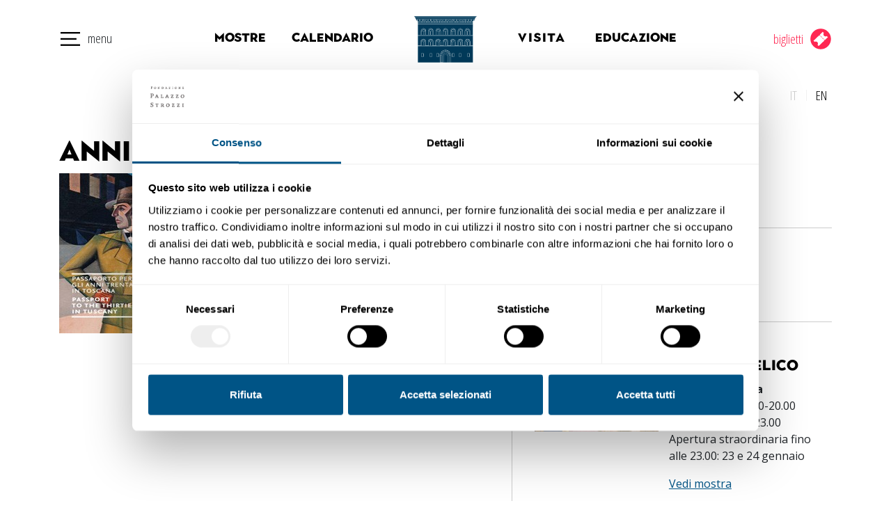

--- FILE ---
content_type: text/html; charset=UTF-8
request_url: https://www.palazzostrozzi.org/fps_fuori_mostra/anni-30/
body_size: 30484
content:
<!DOCTYPE html>
<html lang="it-IT">
<head>
	<meta charset="UTF-8">
	<meta name="viewport" content="width=device-width, initial-scale=1, shrink-to-fit=no">
	<link rel="profile" href="http://gmpg.org/xfn/11">
	
	<script type="text/javascript" data-cookieconsent="ignore">
	window.dataLayer = window.dataLayer || [];

	function gtag() {
		dataLayer.
		push(arguments);
	}

	gtag("consent", "default", {
		ad_user_data: "denied",
		ad_personalization: "denied",
		ad_storage: "denied",
		analytics_storage: "denied",
		functionality_storage: "denied",
		personalization_storage: "denied",
		security_storage: "granted",
		wait_for_update: 500,
	});
	gtag("set", "ads_data_redaction", true);
	</script>
<script type="text/javascript"
		id="Cookiebot"
		src="https://consent.cookiebot.com/uc.js"
		data-implementation="wp"
		data-cbid="befb77a2-604c-4bbe-adee-2c33da436642"
							data-blockingmode="auto"
	></script>
<meta name='robots' content='index, follow, max-image-preview:large, max-snippet:-1, max-video-preview:-1' />
<link rel="alternate" hreflang="it" href="https://www.palazzostrozzi.org/fps_fuori_mostra/anni-30/" />
<link rel="alternate" hreflang="en" href="https://www.palazzostrozzi.org/en/fps_fuori_mostra/the-thirties/" />
<link rel="alternate" hreflang="x-default" href="https://www.palazzostrozzi.org/fps_fuori_mostra/anni-30/" />

<!-- Google Tag Manager by PYS -->
<script data-cfasync="false" data-pagespeed-no-defer>
	var pys_datalayer_name = "dataLayer";
	window.dataLayer = window.dataLayer || [];</script> 
<!-- End Google Tag Manager by PYS -->
	<!-- This site is optimized with the Yoast SEO plugin v24.5 - https://yoast.com/wordpress/plugins/seo/ -->
	<title>Anni ‘30 - Fondazione Palazzo Strozzi</title>
	<meta name="description" content="Palazzo Strozzi presenta &quot;Anni &#039;30&quot; con dipinti, sculture e oggetti di design negli anni del fascismo. Scopri di più sul fuorimostra!" />
	<link rel="canonical" href="https://www.palazzostrozzi.org/fps_fuori_mostra/anni-30/" />
	<meta property="og:locale" content="it_IT" />
	<meta property="og:type" content="article" />
	<meta property="og:title" content="Anni ‘30 - Fondazione Palazzo Strozzi" />
	<meta property="og:description" content="Palazzo Strozzi presenta &quot;Anni &#039;30&quot; con dipinti, sculture e oggetti di design negli anni del fascismo. Scopri di più sul fuorimostra!" />
	<meta property="og:url" content="https://www.palazzostrozzi.org/fps_fuori_mostra/anni-30/" />
	<meta property="og:site_name" content="Fondazione Palazzo Strozzi" />
	<meta property="article:modified_time" content="2021-06-16T10:16:20+00:00" />
	<meta property="og:image" content="https://www.palazzostrozzi.org/wp-content/uploads/2020/02/Cover-Passaporto-Anni-Trent-180x230-1.jpg" />
	<meta property="og:image:width" content="180" />
	<meta property="og:image:height" content="230" />
	<meta property="og:image:type" content="image/jpeg" />
	<meta name="twitter:card" content="summary_large_image" />
	<script type="application/ld+json" class="yoast-schema-graph">{"@context":"https://schema.org","@graph":[{"@type":"WebPage","@id":"https://www.palazzostrozzi.org/fps_fuori_mostra/anni-30/","url":"https://www.palazzostrozzi.org/fps_fuori_mostra/anni-30/","name":"Anni ‘30 - Fondazione Palazzo Strozzi","isPartOf":{"@id":"https://www.palazzostrozzi.org/#website"},"primaryImageOfPage":{"@id":"https://www.palazzostrozzi.org/fps_fuori_mostra/anni-30/#primaryimage"},"image":{"@id":"https://www.palazzostrozzi.org/fps_fuori_mostra/anni-30/#primaryimage"},"thumbnailUrl":"https://www.palazzostrozzi.org/wp-content/uploads/2020/02/Cover-Passaporto-Anni-Trent-180x230-1.jpg","datePublished":"2009-12-06T08:59:31+00:00","dateModified":"2021-06-16T10:16:20+00:00","description":"Palazzo Strozzi presenta \"Anni '30\" con dipinti, sculture e oggetti di design negli anni del fascismo. Scopri di più sul fuorimostra!","breadcrumb":{"@id":"https://www.palazzostrozzi.org/fps_fuori_mostra/anni-30/#breadcrumb"},"inLanguage":"it-IT","potentialAction":[{"@type":"ReadAction","target":["https://www.palazzostrozzi.org/fps_fuori_mostra/anni-30/"]}]},{"@type":"ImageObject","inLanguage":"it-IT","@id":"https://www.palazzostrozzi.org/fps_fuori_mostra/anni-30/#primaryimage","url":"https://www.palazzostrozzi.org/wp-content/uploads/2020/02/Cover-Passaporto-Anni-Trent-180x230-1.jpg","contentUrl":"https://www.palazzostrozzi.org/wp-content/uploads/2020/02/Cover-Passaporto-Anni-Trent-180x230-1.jpg","width":180,"height":230},{"@type":"BreadcrumbList","@id":"https://www.palazzostrozzi.org/fps_fuori_mostra/anni-30/#breadcrumb","itemListElement":[{"@type":"ListItem","position":1,"name":"Home","item":"https://www.palazzostrozzi.org/"},{"@type":"ListItem","position":2,"name":"Anni ‘30"}]},{"@type":"WebSite","@id":"https://www.palazzostrozzi.org/#website","url":"https://www.palazzostrozzi.org/","name":"Fondazione Palazzo Strozzi","description":"Mostre ed esposizioni d&#039;arte internazionali","publisher":{"@id":"https://www.palazzostrozzi.org/#organization"},"potentialAction":[{"@type":"SearchAction","target":{"@type":"EntryPoint","urlTemplate":"https://www.palazzostrozzi.org/?s={search_term_string}"},"query-input":{"@type":"PropertyValueSpecification","valueRequired":true,"valueName":"search_term_string"}}],"inLanguage":"it-IT"},{"@type":"Organization","@id":"https://www.palazzostrozzi.org/#organization","name":"Fondazione Palazzo Strozzi","url":"https://www.palazzostrozzi.org/","logo":{"@type":"ImageObject","inLanguage":"it-IT","@id":"https://www.palazzostrozzi.org/#/schema/logo/image/","url":"https://www.palazzostrozzi.org/wp-content/uploads/2019/12/logo-fps.svg","contentUrl":"https://www.palazzostrozzi.org/wp-content/uploads/2019/12/logo-fps.svg","caption":"Fondazione Palazzo Strozzi"},"image":{"@id":"https://www.palazzostrozzi.org/#/schema/logo/image/"}}]}</script>
	<!-- / Yoast SEO plugin. -->


<link rel="alternate" type="application/rss+xml" title="Fondazione Palazzo Strozzi &raquo; Feed" href="https://www.palazzostrozzi.org/feed/" />
<script type="text/javascript">
/* <![CDATA[ */
window._wpemojiSettings = {"baseUrl":"https:\/\/s.w.org\/images\/core\/emoji\/15.0.3\/72x72\/","ext":".png","svgUrl":"https:\/\/s.w.org\/images\/core\/emoji\/15.0.3\/svg\/","svgExt":".svg","source":{"concatemoji":"https:\/\/www.palazzostrozzi.org\/wp-includes\/js\/wp-emoji-release.min.js?ver=c3a4a4dc9bf86213f4cd3058922cada2"}};
/*! This file is auto-generated */
!function(i,n){var o,s,e;function c(e){try{var t={supportTests:e,timestamp:(new Date).valueOf()};sessionStorage.setItem(o,JSON.stringify(t))}catch(e){}}function p(e,t,n){e.clearRect(0,0,e.canvas.width,e.canvas.height),e.fillText(t,0,0);var t=new Uint32Array(e.getImageData(0,0,e.canvas.width,e.canvas.height).data),r=(e.clearRect(0,0,e.canvas.width,e.canvas.height),e.fillText(n,0,0),new Uint32Array(e.getImageData(0,0,e.canvas.width,e.canvas.height).data));return t.every(function(e,t){return e===r[t]})}function u(e,t,n){switch(t){case"flag":return n(e,"\ud83c\udff3\ufe0f\u200d\u26a7\ufe0f","\ud83c\udff3\ufe0f\u200b\u26a7\ufe0f")?!1:!n(e,"\ud83c\uddfa\ud83c\uddf3","\ud83c\uddfa\u200b\ud83c\uddf3")&&!n(e,"\ud83c\udff4\udb40\udc67\udb40\udc62\udb40\udc65\udb40\udc6e\udb40\udc67\udb40\udc7f","\ud83c\udff4\u200b\udb40\udc67\u200b\udb40\udc62\u200b\udb40\udc65\u200b\udb40\udc6e\u200b\udb40\udc67\u200b\udb40\udc7f");case"emoji":return!n(e,"\ud83d\udc26\u200d\u2b1b","\ud83d\udc26\u200b\u2b1b")}return!1}function f(e,t,n){var r="undefined"!=typeof WorkerGlobalScope&&self instanceof WorkerGlobalScope?new OffscreenCanvas(300,150):i.createElement("canvas"),a=r.getContext("2d",{willReadFrequently:!0}),o=(a.textBaseline="top",a.font="600 32px Arial",{});return e.forEach(function(e){o[e]=t(a,e,n)}),o}function t(e){var t=i.createElement("script");t.src=e,t.defer=!0,i.head.appendChild(t)}"undefined"!=typeof Promise&&(o="wpEmojiSettingsSupports",s=["flag","emoji"],n.supports={everything:!0,everythingExceptFlag:!0},e=new Promise(function(e){i.addEventListener("DOMContentLoaded",e,{once:!0})}),new Promise(function(t){var n=function(){try{var e=JSON.parse(sessionStorage.getItem(o));if("object"==typeof e&&"number"==typeof e.timestamp&&(new Date).valueOf()<e.timestamp+604800&&"object"==typeof e.supportTests)return e.supportTests}catch(e){}return null}();if(!n){if("undefined"!=typeof Worker&&"undefined"!=typeof OffscreenCanvas&&"undefined"!=typeof URL&&URL.createObjectURL&&"undefined"!=typeof Blob)try{var e="postMessage("+f.toString()+"("+[JSON.stringify(s),u.toString(),p.toString()].join(",")+"));",r=new Blob([e],{type:"text/javascript"}),a=new Worker(URL.createObjectURL(r),{name:"wpTestEmojiSupports"});return void(a.onmessage=function(e){c(n=e.data),a.terminate(),t(n)})}catch(e){}c(n=f(s,u,p))}t(n)}).then(function(e){for(var t in e)n.supports[t]=e[t],n.supports.everything=n.supports.everything&&n.supports[t],"flag"!==t&&(n.supports.everythingExceptFlag=n.supports.everythingExceptFlag&&n.supports[t]);n.supports.everythingExceptFlag=n.supports.everythingExceptFlag&&!n.supports.flag,n.DOMReady=!1,n.readyCallback=function(){n.DOMReady=!0}}).then(function(){return e}).then(function(){var e;n.supports.everything||(n.readyCallback(),(e=n.source||{}).concatemoji?t(e.concatemoji):e.wpemoji&&e.twemoji&&(t(e.twemoji),t(e.wpemoji)))}))}((window,document),window._wpemojiSettings);
/* ]]> */
</script>
<link rel='stylesheet' id='mec-select2-style-css' href='https://www.palazzostrozzi.org/wp-content/plugins/modern-events-calendar/assets/packages/select2/select2.min.css?ver=6.6.10.1768713139' type='text/css' media='all' />
<link rel='stylesheet' id='mec-font-icons-css' href='https://www.palazzostrozzi.org/wp-content/plugins/modern-events-calendar/assets/css/iconfonts.css?ver=c3a4a4dc9bf86213f4cd3058922cada2' type='text/css' media='all' />
<link rel='stylesheet' id='mec-frontend-style-css' href='https://www.palazzostrozzi.org/wp-content/plugins/modern-events-calendar/assets/css/frontend.min.css?ver=6.6.10.1768713139' type='text/css' media='all' />
<link rel='stylesheet' id='mec-tooltip-style-css' href='https://www.palazzostrozzi.org/wp-content/plugins/modern-events-calendar/assets/packages/tooltip/tooltip.css?ver=c3a4a4dc9bf86213f4cd3058922cada2' type='text/css' media='all' />
<link rel='stylesheet' id='mec-tooltip-shadow-style-css' href='https://www.palazzostrozzi.org/wp-content/plugins/modern-events-calendar/assets/packages/tooltip/tooltipster-sideTip-shadow.min.css?ver=c3a4a4dc9bf86213f4cd3058922cada2' type='text/css' media='all' />
<link rel='stylesheet' id='featherlight-css' href='https://www.palazzostrozzi.org/wp-content/plugins/modern-events-calendar/assets/packages/featherlight/featherlight.css?ver=c3a4a4dc9bf86213f4cd3058922cada2' type='text/css' media='all' />
<link rel='stylesheet' id='mec-lity-style-css' href='https://www.palazzostrozzi.org/wp-content/plugins/modern-events-calendar/assets/packages/lity/lity.min.css?ver=c3a4a4dc9bf86213f4cd3058922cada2' type='text/css' media='all' />
<link rel='stylesheet' id='mec-general-calendar-style-css' href='https://www.palazzostrozzi.org/wp-content/plugins/modern-events-calendar/assets/css/mec-general-calendar.css?ver=c3a4a4dc9bf86213f4cd3058922cada2' type='text/css' media='all' />
<style id='wp-emoji-styles-inline-css' type='text/css'>

	img.wp-smiley, img.emoji {
		display: inline !important;
		border: none !important;
		box-shadow: none !important;
		height: 1em !important;
		width: 1em !important;
		margin: 0 0.07em !important;
		vertical-align: -0.1em !important;
		background: none !important;
		padding: 0 !important;
	}
</style>
<link rel='stylesheet' id='wp-block-library-css' href='https://www.palazzostrozzi.org/wp-includes/css/dist/block-library/style.min.css?ver=c3a4a4dc9bf86213f4cd3058922cada2' type='text/css' media='all' />
<style id='classic-theme-styles-inline-css' type='text/css'>
/*! This file is auto-generated */
.wp-block-button__link{color:#fff;background-color:#32373c;border-radius:9999px;box-shadow:none;text-decoration:none;padding:calc(.667em + 2px) calc(1.333em + 2px);font-size:1.125em}.wp-block-file__button{background:#32373c;color:#fff;text-decoration:none}
</style>
<style id='global-styles-inline-css' type='text/css'>
body{--wp--preset--color--black: #000000;--wp--preset--color--cyan-bluish-gray: #abb8c3;--wp--preset--color--white: #ffffff;--wp--preset--color--pale-pink: #f78da7;--wp--preset--color--vivid-red: #cf2e2e;--wp--preset--color--luminous-vivid-orange: #ff6900;--wp--preset--color--luminous-vivid-amber: #fcb900;--wp--preset--color--light-green-cyan: #7bdcb5;--wp--preset--color--vivid-green-cyan: #00d084;--wp--preset--color--pale-cyan-blue: #8ed1fc;--wp--preset--color--vivid-cyan-blue: #0693e3;--wp--preset--color--vivid-purple: #9b51e0;--wp--preset--gradient--vivid-cyan-blue-to-vivid-purple: linear-gradient(135deg,rgba(6,147,227,1) 0%,rgb(155,81,224) 100%);--wp--preset--gradient--light-green-cyan-to-vivid-green-cyan: linear-gradient(135deg,rgb(122,220,180) 0%,rgb(0,208,130) 100%);--wp--preset--gradient--luminous-vivid-amber-to-luminous-vivid-orange: linear-gradient(135deg,rgba(252,185,0,1) 0%,rgba(255,105,0,1) 100%);--wp--preset--gradient--luminous-vivid-orange-to-vivid-red: linear-gradient(135deg,rgba(255,105,0,1) 0%,rgb(207,46,46) 100%);--wp--preset--gradient--very-light-gray-to-cyan-bluish-gray: linear-gradient(135deg,rgb(238,238,238) 0%,rgb(169,184,195) 100%);--wp--preset--gradient--cool-to-warm-spectrum: linear-gradient(135deg,rgb(74,234,220) 0%,rgb(151,120,209) 20%,rgb(207,42,186) 40%,rgb(238,44,130) 60%,rgb(251,105,98) 80%,rgb(254,248,76) 100%);--wp--preset--gradient--blush-light-purple: linear-gradient(135deg,rgb(255,206,236) 0%,rgb(152,150,240) 100%);--wp--preset--gradient--blush-bordeaux: linear-gradient(135deg,rgb(254,205,165) 0%,rgb(254,45,45) 50%,rgb(107,0,62) 100%);--wp--preset--gradient--luminous-dusk: linear-gradient(135deg,rgb(255,203,112) 0%,rgb(199,81,192) 50%,rgb(65,88,208) 100%);--wp--preset--gradient--pale-ocean: linear-gradient(135deg,rgb(255,245,203) 0%,rgb(182,227,212) 50%,rgb(51,167,181) 100%);--wp--preset--gradient--electric-grass: linear-gradient(135deg,rgb(202,248,128) 0%,rgb(113,206,126) 100%);--wp--preset--gradient--midnight: linear-gradient(135deg,rgb(2,3,129) 0%,rgb(40,116,252) 100%);--wp--preset--font-size--small: 13px;--wp--preset--font-size--medium: 20px;--wp--preset--font-size--large: 36px;--wp--preset--font-size--x-large: 42px;--wp--preset--spacing--20: 0.44rem;--wp--preset--spacing--30: 0.67rem;--wp--preset--spacing--40: 1rem;--wp--preset--spacing--50: 1.5rem;--wp--preset--spacing--60: 2.25rem;--wp--preset--spacing--70: 3.38rem;--wp--preset--spacing--80: 5.06rem;--wp--preset--shadow--natural: 6px 6px 9px rgba(0, 0, 0, 0.2);--wp--preset--shadow--deep: 12px 12px 50px rgba(0, 0, 0, 0.4);--wp--preset--shadow--sharp: 6px 6px 0px rgba(0, 0, 0, 0.2);--wp--preset--shadow--outlined: 6px 6px 0px -3px rgba(255, 255, 255, 1), 6px 6px rgba(0, 0, 0, 1);--wp--preset--shadow--crisp: 6px 6px 0px rgba(0, 0, 0, 1);}:where(.is-layout-flex){gap: 0.5em;}:where(.is-layout-grid){gap: 0.5em;}body .is-layout-flex{display: flex;}body .is-layout-flex{flex-wrap: wrap;align-items: center;}body .is-layout-flex > *{margin: 0;}body .is-layout-grid{display: grid;}body .is-layout-grid > *{margin: 0;}:where(.wp-block-columns.is-layout-flex){gap: 2em;}:where(.wp-block-columns.is-layout-grid){gap: 2em;}:where(.wp-block-post-template.is-layout-flex){gap: 1.25em;}:where(.wp-block-post-template.is-layout-grid){gap: 1.25em;}.has-black-color{color: var(--wp--preset--color--black) !important;}.has-cyan-bluish-gray-color{color: var(--wp--preset--color--cyan-bluish-gray) !important;}.has-white-color{color: var(--wp--preset--color--white) !important;}.has-pale-pink-color{color: var(--wp--preset--color--pale-pink) !important;}.has-vivid-red-color{color: var(--wp--preset--color--vivid-red) !important;}.has-luminous-vivid-orange-color{color: var(--wp--preset--color--luminous-vivid-orange) !important;}.has-luminous-vivid-amber-color{color: var(--wp--preset--color--luminous-vivid-amber) !important;}.has-light-green-cyan-color{color: var(--wp--preset--color--light-green-cyan) !important;}.has-vivid-green-cyan-color{color: var(--wp--preset--color--vivid-green-cyan) !important;}.has-pale-cyan-blue-color{color: var(--wp--preset--color--pale-cyan-blue) !important;}.has-vivid-cyan-blue-color{color: var(--wp--preset--color--vivid-cyan-blue) !important;}.has-vivid-purple-color{color: var(--wp--preset--color--vivid-purple) !important;}.has-black-background-color{background-color: var(--wp--preset--color--black) !important;}.has-cyan-bluish-gray-background-color{background-color: var(--wp--preset--color--cyan-bluish-gray) !important;}.has-white-background-color{background-color: var(--wp--preset--color--white) !important;}.has-pale-pink-background-color{background-color: var(--wp--preset--color--pale-pink) !important;}.has-vivid-red-background-color{background-color: var(--wp--preset--color--vivid-red) !important;}.has-luminous-vivid-orange-background-color{background-color: var(--wp--preset--color--luminous-vivid-orange) !important;}.has-luminous-vivid-amber-background-color{background-color: var(--wp--preset--color--luminous-vivid-amber) !important;}.has-light-green-cyan-background-color{background-color: var(--wp--preset--color--light-green-cyan) !important;}.has-vivid-green-cyan-background-color{background-color: var(--wp--preset--color--vivid-green-cyan) !important;}.has-pale-cyan-blue-background-color{background-color: var(--wp--preset--color--pale-cyan-blue) !important;}.has-vivid-cyan-blue-background-color{background-color: var(--wp--preset--color--vivid-cyan-blue) !important;}.has-vivid-purple-background-color{background-color: var(--wp--preset--color--vivid-purple) !important;}.has-black-border-color{border-color: var(--wp--preset--color--black) !important;}.has-cyan-bluish-gray-border-color{border-color: var(--wp--preset--color--cyan-bluish-gray) !important;}.has-white-border-color{border-color: var(--wp--preset--color--white) !important;}.has-pale-pink-border-color{border-color: var(--wp--preset--color--pale-pink) !important;}.has-vivid-red-border-color{border-color: var(--wp--preset--color--vivid-red) !important;}.has-luminous-vivid-orange-border-color{border-color: var(--wp--preset--color--luminous-vivid-orange) !important;}.has-luminous-vivid-amber-border-color{border-color: var(--wp--preset--color--luminous-vivid-amber) !important;}.has-light-green-cyan-border-color{border-color: var(--wp--preset--color--light-green-cyan) !important;}.has-vivid-green-cyan-border-color{border-color: var(--wp--preset--color--vivid-green-cyan) !important;}.has-pale-cyan-blue-border-color{border-color: var(--wp--preset--color--pale-cyan-blue) !important;}.has-vivid-cyan-blue-border-color{border-color: var(--wp--preset--color--vivid-cyan-blue) !important;}.has-vivid-purple-border-color{border-color: var(--wp--preset--color--vivid-purple) !important;}.has-vivid-cyan-blue-to-vivid-purple-gradient-background{background: var(--wp--preset--gradient--vivid-cyan-blue-to-vivid-purple) !important;}.has-light-green-cyan-to-vivid-green-cyan-gradient-background{background: var(--wp--preset--gradient--light-green-cyan-to-vivid-green-cyan) !important;}.has-luminous-vivid-amber-to-luminous-vivid-orange-gradient-background{background: var(--wp--preset--gradient--luminous-vivid-amber-to-luminous-vivid-orange) !important;}.has-luminous-vivid-orange-to-vivid-red-gradient-background{background: var(--wp--preset--gradient--luminous-vivid-orange-to-vivid-red) !important;}.has-very-light-gray-to-cyan-bluish-gray-gradient-background{background: var(--wp--preset--gradient--very-light-gray-to-cyan-bluish-gray) !important;}.has-cool-to-warm-spectrum-gradient-background{background: var(--wp--preset--gradient--cool-to-warm-spectrum) !important;}.has-blush-light-purple-gradient-background{background: var(--wp--preset--gradient--blush-light-purple) !important;}.has-blush-bordeaux-gradient-background{background: var(--wp--preset--gradient--blush-bordeaux) !important;}.has-luminous-dusk-gradient-background{background: var(--wp--preset--gradient--luminous-dusk) !important;}.has-pale-ocean-gradient-background{background: var(--wp--preset--gradient--pale-ocean) !important;}.has-electric-grass-gradient-background{background: var(--wp--preset--gradient--electric-grass) !important;}.has-midnight-gradient-background{background: var(--wp--preset--gradient--midnight) !important;}.has-small-font-size{font-size: var(--wp--preset--font-size--small) !important;}.has-medium-font-size{font-size: var(--wp--preset--font-size--medium) !important;}.has-large-font-size{font-size: var(--wp--preset--font-size--large) !important;}.has-x-large-font-size{font-size: var(--wp--preset--font-size--x-large) !important;}
.wp-block-navigation a:where(:not(.wp-element-button)){color: inherit;}
:where(.wp-block-post-template.is-layout-flex){gap: 1.25em;}:where(.wp-block-post-template.is-layout-grid){gap: 1.25em;}
:where(.wp-block-columns.is-layout-flex){gap: 2em;}:where(.wp-block-columns.is-layout-grid){gap: 2em;}
.wp-block-pullquote{font-size: 1.5em;line-height: 1.6;}
</style>
<link rel='stylesheet' id='wpml-blocks-css' href='https://www.palazzostrozzi.org/wp-content/plugins/sitepress-multilingual-cms/dist/css/blocks/styles.css?ver=4.6.15' type='text/css' media='all' />
<link rel='stylesheet' id='dnd-upload-cf7-css' href='https://www.palazzostrozzi.org/wp-content/plugins/drag-and-drop-multiple-file-upload-contact-form-7/assets/css/dnd-upload-cf7.css?ver=1.3.9.3' type='text/css' media='all' />
<link rel='stylesheet' id='contact-form-7-css' href='https://www.palazzostrozzi.org/wp-content/plugins/contact-form-7/includes/css/styles.css?ver=5.9.8' type='text/css' media='all' />
<link rel='stylesheet' id='rs-plugin-settings-css' href='https://www.palazzostrozzi.org/wp-content/plugins/revslider/public/assets/css/rs6.css?ver=6.2.2' type='text/css' media='all' />
<style id='rs-plugin-settings-inline-css' type='text/css'>
#rs-demo-id {}
</style>
<link rel='stylesheet' id='wpgp-youtube-gallery-css' href='https://www.palazzostrozzi.org/wp-content/plugins/video-gallery-playlist/public/css/wpgp-youtube-gallery-public.css?ver=2.3.0' type='text/css' media='all' />
<link rel='stylesheet' id='wordpress-file-upload-style-css' href='https://www.palazzostrozzi.org/wp-content/plugins/wp-file-upload/css/wordpress_file_upload_style.css?ver=c3a4a4dc9bf86213f4cd3058922cada2' type='text/css' media='all' />
<link rel='stylesheet' id='wordpress-file-upload-style-safe-css' href='https://www.palazzostrozzi.org/wp-content/plugins/wp-file-upload/css/wordpress_file_upload_style_safe.css?ver=c3a4a4dc9bf86213f4cd3058922cada2' type='text/css' media='all' />
<link rel='stylesheet' id='wordpress-file-upload-adminbar-style-css' href='https://www.palazzostrozzi.org/wp-content/plugins/wp-file-upload/css/wordpress_file_upload_adminbarstyle.css?ver=c3a4a4dc9bf86213f4cd3058922cada2' type='text/css' media='all' />
<link rel='stylesheet' id='jquery-ui-css-css' href='https://www.palazzostrozzi.org/wp-content/plugins/wp-file-upload/vendor/jquery/jquery-ui.min.css?ver=c3a4a4dc9bf86213f4cd3058922cada2' type='text/css' media='all' />
<link rel='stylesheet' id='jquery-ui-timepicker-addon-css-css' href='https://www.palazzostrozzi.org/wp-content/plugins/wp-file-upload/vendor/jquery/jquery-ui-timepicker-addon.min.css?ver=c3a4a4dc9bf86213f4cd3058922cada2' type='text/css' media='all' />
<link rel='stylesheet' id='child-understrap-styles-css' href='https://www.palazzostrozzi.org/wp-content/themes/fps/css/child-theme.min.css?ver=c3a4a4dc9bf86213f4cd3058922cada2' type='text/css' media='all' />
<link rel='stylesheet' id='fps-fonts-css' href='https://www.palazzostrozzi.org/wp-content/themes/fps/fonts.css?ver=c3a4a4dc9bf86213f4cd3058922cada2' type='text/css' media='all' />
<link rel='stylesheet' id='fps-styles-css' href='https://www.palazzostrozzi.org/wp-content/themes/fps/style.css?ver=c3a4a4dc9bf86213f4cd3058922cada2' type='text/css' media='all' />
<link rel='stylesheet' id='slick-styles-css' href='https://www.palazzostrozzi.org/wp-content/themes/fps/js/slick/slick.css?ver=c3a4a4dc9bf86213f4cd3058922cada2' type='text/css' media='all' />
<link rel='stylesheet' id='slick-theme-styles-css' href='https://www.palazzostrozzi.org/wp-content/themes/fps/js/slick/slick-theme.css?ver=c3a4a4dc9bf86213f4cd3058922cada2' type='text/css' media='all' />
<link rel='stylesheet' id='wpml-legacy-horizontal-list-0-css' href='https://www.palazzostrozzi.org/wp-content/plugins/sitepress-multilingual-cms/templates/language-switchers/legacy-list-horizontal/style.min.css?ver=1' type='text/css' media='all' />
<link rel='stylesheet' id='popup-maker-site-css' href='https://www.palazzostrozzi.org/wp-content/plugins/popup-maker/assets/css/pum-site.min.css?ver=1.20.6' type='text/css' media='all' />
<style id='popup-maker-site-inline-css' type='text/css'>
/* Popup Google Fonts */
@import url('//fonts.googleapis.com/css?family=Montserrat:100');

/* Popup Theme 16376: Floating Bar - Soft Blue */
.pum-theme-16376, .pum-theme-floating-bar { background-color: rgba( 255, 255, 255, 0.00 ) } 
.pum-theme-16376 .pum-container, .pum-theme-floating-bar .pum-container { padding: 8px; border-radius: 0px; border: 1px none #000000; box-shadow: 1px 1px 3px 0px rgba( 2, 2, 2, 0.23 ); background-color: rgba( 238, 246, 252, 1.00 ) } 
.pum-theme-16376 .pum-title, .pum-theme-floating-bar .pum-title { color: #505050; text-align: left; text-shadow: 0px 0px 0px rgba( 2, 2, 2, 0.23 ); font-family: inherit; font-weight: 400; font-size: 32px; line-height: 36px } 
.pum-theme-16376 .pum-content, .pum-theme-floating-bar .pum-content { color: #505050; font-family: inherit; font-weight: 400 } 
.pum-theme-16376 .pum-content + .pum-close, .pum-theme-floating-bar .pum-content + .pum-close { position: absolute; height: 18px; width: 18px; left: auto; right: 5px; bottom: auto; top: 50%; padding: 0px; color: #505050; font-family: Sans-Serif; font-weight: 700; font-size: 15px; line-height: 18px; border: 1px solid #505050; border-radius: 15px; box-shadow: 0px 0px 0px 0px rgba( 2, 2, 2, 0.00 ); text-shadow: 0px 0px 0px rgba( 0, 0, 0, 0.00 ); background-color: rgba( 255, 255, 255, 0.00 ); transform: translate(0, -50%) } 

/* Popup Theme 16377: Content Only - For use with page builders or block editor */
.pum-theme-16377, .pum-theme-content-only { background-color: rgba( 0, 0, 0, 0.70 ) } 
.pum-theme-16377 .pum-container, .pum-theme-content-only .pum-container { padding: 0px; border-radius: 0px; border: 1px none #000000; box-shadow: 0px 0px 0px 0px rgba( 2, 2, 2, 0.00 ) } 
.pum-theme-16377 .pum-title, .pum-theme-content-only .pum-title { color: #000000; text-align: left; text-shadow: 0px 0px 0px rgba( 2, 2, 2, 0.23 ); font-family: inherit; font-weight: 400; font-size: 32px; line-height: 36px } 
.pum-theme-16377 .pum-content, .pum-theme-content-only .pum-content { color: #8c8c8c; font-family: inherit; font-weight: 400 } 
.pum-theme-16377 .pum-content + .pum-close, .pum-theme-content-only .pum-content + .pum-close { position: absolute; height: 18px; width: 18px; left: auto; right: 7px; bottom: auto; top: 7px; padding: 0px; color: #000000; font-family: inherit; font-weight: 700; font-size: 20px; line-height: 20px; border: 1px none #ffffff; border-radius: 15px; box-shadow: 0px 0px 0px 0px rgba( 2, 2, 2, 0.00 ); text-shadow: 0px 0px 0px rgba( 0, 0, 0, 0.00 ); background-color: rgba( 255, 255, 255, 0.00 ) } 

/* Popup Theme 907: Full menu */
.pum-theme-907, .pum-theme-full-menu { background-color: rgba( 63, 63, 63, 0.97 ) } 
.pum-theme-907 .pum-container, .pum-theme-full-menu .pum-container { padding: 0px; border-radius: 0px; border: 1px none #000000; box-shadow: 0px 0px 0px 0px rgba( 2, 2, 2, 0.00 ) } 
.pum-theme-907 .pum-title, .pum-theme-full-menu .pum-title { color: #000000; text-align: left; text-shadow: 0px 0px 0px rgba( 2, 2, 2, 0.23 ); font-family: inherit; font-weight: 400; font-size: 32px; line-height: 36px } 
.pum-theme-907 .pum-content, .pum-theme-full-menu .pum-content { color: #8c8c8c; font-family: inherit; font-weight: 400 } 
.pum-theme-907 .pum-content + .pum-close, .pum-theme-full-menu .pum-content + .pum-close { position: fixed; height: auto; width: auto; left: 25px; right: auto; bottom: auto; top: 25px; padding: 8px; color: #ffffff; font-family: inherit; font-weight: 100; font-size: 50px; line-height: 50px; border: 1px none #ffffff; border-radius: 0px; box-shadow: 0px 0px 0px 0px rgba( 0, 0, 0, 0.23 ); text-shadow: 0px 0px 0px rgba( 0, 0, 0, 0.23 ) } 
body.admin-bar .pum-theme-907 .pum-content + .pum-close, body.admin-bar .pum-theme-full-menu .pum-content + .pum-close { top: 57px }
/* Popup Theme 81: Tema predefinito */
.pum-theme-81, .pum-theme-tema-predefinito { background-color: rgba( 255, 255, 255, 1.00 ) } 
.pum-theme-81 .pum-container, .pum-theme-tema-predefinito .pum-container { padding: 18px; border-radius: px; border: 1px none #000000; box-shadow: 1px 1px 3px px rgba( 2, 2, 2, 0.23 ); background-color: rgba( 249, 249, 249, 1.00 ) } 
.pum-theme-81 .pum-title, .pum-theme-tema-predefinito .pum-title { color: #000000; text-align: left; text-shadow: px px px rgba( 2, 2, 2, 0.23 ); font-family: inherit; font-weight: 400; font-size: 32px; font-style: normal; line-height: 36px } 
.pum-theme-81 .pum-content, .pum-theme-tema-predefinito .pum-content { color: #8c8c8c; font-family: inherit; font-weight: 400; font-style: inherit } 
.pum-theme-81 .pum-content + .pum-close, .pum-theme-tema-predefinito .pum-content + .pum-close { position: absolute; height: auto; width: auto; left: auto; right: px; bottom: auto; top: px; padding: 8px; color: #ffffff; font-family: inherit; font-weight: 400; font-size: 12px; font-style: inherit; line-height: 36px; border: 1px none #ffffff; border-radius: px; box-shadow: 1px 1px 3px px rgba( 2, 2, 2, 0.23 ); text-shadow: px px px rgba( 0, 0, 0, 0.23 ); background-color: rgba( 0, 183, 205, 1.00 ) } 

/* Popup Theme 82: Light Box */
.pum-theme-82, .pum-theme-lightbox { background-color: rgba( 0, 0, 0, 0.60 ) } 
.pum-theme-82 .pum-container, .pum-theme-lightbox .pum-container { padding: 18px; border-radius: 3px; border: 8px solid #000000; box-shadow: 0px 0px 30px 0px rgba( 2, 2, 2, 1.00 ); background-color: rgba( 255, 255, 255, 1.00 ) } 
.pum-theme-82 .pum-title, .pum-theme-lightbox .pum-title { color: #000000; text-align: left; text-shadow: 0px 0px 0px rgba( 2, 2, 2, 0.23 ); font-family: inherit; font-weight: 100; font-size: 32px; line-height: 36px } 
.pum-theme-82 .pum-content, .pum-theme-lightbox .pum-content { color: #000000; font-family: inherit; font-weight: 100 } 
.pum-theme-82 .pum-content + .pum-close, .pum-theme-lightbox .pum-content + .pum-close { position: absolute; height: 26px; width: 26px; left: auto; right: -13px; bottom: auto; top: -13px; padding: 0px; color: #ffffff; font-family: Arial; font-weight: 100; font-size: 24px; line-height: 24px; border: 2px solid #ffffff; border-radius: 26px; box-shadow: 0px 0px 15px 1px rgba( 2, 2, 2, 0.75 ); text-shadow: 0px 0px 0px rgba( 0, 0, 0, 0.23 ); background-color: rgba( 0, 0, 0, 1.00 ) } 

/* Popup Theme 83: Blu aziendale */
.pum-theme-83, .pum-theme-enterprise-blue { background-color: rgba( 0, 0, 0, 0.70 ) } 
.pum-theme-83 .pum-container, .pum-theme-enterprise-blue .pum-container { padding: 28px; border-radius: 5px; border: 1px none #000000; box-shadow: 0px 10px 25px 4px rgba( 2, 2, 2, 0.50 ); background-color: rgba( 255, 255, 255, 1.00 ) } 
.pum-theme-83 .pum-title, .pum-theme-enterprise-blue .pum-title { color: #315b7c; text-align: left; text-shadow: 0px 0px 0px rgba( 2, 2, 2, 0.23 ); font-family: inherit; font-weight: 100; font-size: 34px; line-height: 36px } 
.pum-theme-83 .pum-content, .pum-theme-enterprise-blue .pum-content { color: #2d2d2d; font-family: inherit; font-weight: 100 } 
.pum-theme-83 .pum-content + .pum-close, .pum-theme-enterprise-blue .pum-content + .pum-close { position: absolute; height: 28px; width: 28px; left: auto; right: 8px; bottom: auto; top: 8px; padding: 4px; color: #ffffff; font-family: Times New Roman; font-weight: 100; font-size: 20px; line-height: 20px; border: 1px none #ffffff; border-radius: 42px; box-shadow: 0px 0px 0px 0px rgba( 2, 2, 2, 0.23 ); text-shadow: 0px 0px 0px rgba( 0, 0, 0, 0.23 ); background-color: rgba( 49, 91, 124, 1.00 ) } 

/* Popup Theme 84: Disclaimer */
.pum-theme-84, .pum-theme-hello-box { background-color: rgba( 0, 0, 0, 0.75 ) } 
.pum-theme-84 .pum-container, .pum-theme-hello-box .pum-container { padding: 30px; border-radius: 80px; border: 14px solid #81d742; box-shadow: 0px 0px 0px 0px rgba( 2, 2, 2, 0.00 ); background-color: rgba( 255, 255, 255, 1.00 ) } 
.pum-theme-84 .pum-title, .pum-theme-hello-box .pum-title { color: #2d2d2d; text-align: left; text-shadow: 0px 0px 0px rgba( 2, 2, 2, 0.23 ); font-family: Montserrat; font-weight: 100; font-size: 32px; line-height: 36px } 
.pum-theme-84 .pum-content, .pum-theme-hello-box .pum-content { color: #2d2d2d; font-family: inherit; font-weight: 100 } 
.pum-theme-84 .pum-content + .pum-close, .pum-theme-hello-box .pum-content + .pum-close { position: absolute; height: auto; width: auto; left: auto; right: -30px; bottom: auto; top: -30px; padding: 0px; color: #2d2d2d; font-family: Times New Roman; font-weight: 100; font-size: 32px; line-height: 28px; border: 1px none #ffffff; border-radius: 28px; box-shadow: 0px 0px 0px 0px rgba( 2, 2, 2, 0.23 ); text-shadow: 0px 0px 0px rgba( 0, 0, 0, 0.23 ); background-color: rgba( 255, 255, 255, 1.00 ) } 

/* Popup Theme 85: Bordo netto */
.pum-theme-85, .pum-theme-cutting-edge { background-color: rgba( 0, 0, 0, 0.50 ) } 
.pum-theme-85 .pum-container, .pum-theme-cutting-edge .pum-container { padding: 18px; border-radius: 0px; border: 1px none #000000; box-shadow: 0px 10px 25px 0px rgba( 2, 2, 2, 0.50 ); background-color: rgba( 30, 115, 190, 1.00 ) } 
.pum-theme-85 .pum-title, .pum-theme-cutting-edge .pum-title { color: #ffffff; text-align: left; text-shadow: 0px 0px 0px rgba( 2, 2, 2, 0.23 ); font-family: Sans-Serif; font-weight: 100; font-size: 26px; line-height: 28px } 
.pum-theme-85 .pum-content, .pum-theme-cutting-edge .pum-content { color: #ffffff; font-family: inherit; font-weight: 100 } 
.pum-theme-85 .pum-content + .pum-close, .pum-theme-cutting-edge .pum-content + .pum-close { position: absolute; height: 24px; width: 24px; left: auto; right: 0px; bottom: auto; top: 0px; padding: 0px; color: #1e73be; font-family: Times New Roman; font-weight: 100; font-size: 32px; line-height: 24px; border: 1px none #ffffff; border-radius: 0px; box-shadow: -1px 1px 1px 0px rgba( 2, 2, 2, 0.10 ); text-shadow: -1px 1px 1px rgba( 0, 0, 0, 0.10 ); background-color: rgba( 238, 238, 34, 1.00 ) } 

/* Popup Theme 86: Cornice */
.pum-theme-86, .pum-theme-framed-border { background-color: rgba( 255, 255, 255, 0.50 ) } 
.pum-theme-86 .pum-container, .pum-theme-framed-border .pum-container { padding: 18px; border-radius: 0px; border: 20px outset #dd3333; box-shadow: 1px 1px 3px 0px rgba( 2, 2, 2, 0.97 ) inset; background-color: rgba( 255, 251, 239, 1.00 ) } 
.pum-theme-86 .pum-title, .pum-theme-framed-border .pum-title { color: #000000; text-align: left; text-shadow: 0px 0px 0px rgba( 2, 2, 2, 0.23 ); font-family: inherit; font-weight: 100; font-size: 32px; line-height: 36px } 
.pum-theme-86 .pum-content, .pum-theme-framed-border .pum-content { color: #2d2d2d; font-family: inherit; font-weight: 100 } 
.pum-theme-86 .pum-content + .pum-close, .pum-theme-framed-border .pum-content + .pum-close { position: absolute; height: 20px; width: 20px; left: auto; right: -20px; bottom: auto; top: -20px; padding: 0px; color: #ffffff; font-family: Tahoma; font-weight: 700; font-size: 16px; line-height: 18px; border: 1px none #ffffff; border-radius: 0px; box-shadow: 0px 0px 0px 0px rgba( 2, 2, 2, 0.23 ); text-shadow: 0px 0px 0px rgba( 0, 0, 0, 0.23 ); background-color: rgba( 0, 0, 0, 0.55 ) } 

#pum-111 {z-index: 1999999999}

</style>
<link rel='stylesheet' id='cf7cf-style-css' href='https://www.palazzostrozzi.org/wp-content/plugins/cf7-conditional-fields/style.css?ver=2.5.6' type='text/css' media='all' />
<link rel='stylesheet' id='wp-featherlight-css' href='https://www.palazzostrozzi.org/wp-content/plugins/wp-featherlight/css/wp-featherlight.min.css?ver=1.3.4' type='text/css' media='all' />
<script type="text/javascript" id="wpml-cookie-js-extra">
/* <![CDATA[ */
var wpml_cookies = {"wp-wpml_current_language":{"value":"it","expires":1,"path":"\/"}};
var wpml_cookies = {"wp-wpml_current_language":{"value":"it","expires":1,"path":"\/"}};
/* ]]> */
</script>
<script type="text/javascript" src="https://www.palazzostrozzi.org/wp-content/plugins/sitepress-multilingual-cms/res/js/cookies/language-cookie.js?ver=4.6.15" id="wpml-cookie-js" defer="defer" data-wp-strategy="defer"></script>
<script type="text/javascript" src="https://www.palazzostrozzi.org/wp-includes/js/jquery/jquery.min.js?ver=3.7.1" id="jquery-core-js"></script>
<script type="text/javascript" src="https://www.palazzostrozzi.org/wp-includes/js/jquery/jquery-migrate.min.js?ver=3.4.1" id="jquery-migrate-js"></script>
<script type="text/javascript" src="https://www.palazzostrozzi.org/wp-includes/js/jquery/ui/core.min.js?ver=1.13.2" id="jquery-ui-core-js"></script>
<script type="text/javascript" src="https://www.palazzostrozzi.org/wp-includes/js/jquery/ui/datepicker.min.js?ver=1.13.2" id="jquery-ui-datepicker-js"></script>
<script type="text/javascript" id="jquery-ui-datepicker-js-after">
/* <![CDATA[ */
jQuery(function(jQuery){jQuery.datepicker.setDefaults({"closeText":"Chiudi","currentText":"Oggi","monthNames":["Gennaio","Febbraio","Marzo","Aprile","Maggio","Giugno","Luglio","Agosto","Settembre","Ottobre","Novembre","Dicembre"],"monthNamesShort":["Gen","Feb","Mar","Apr","Mag","Giu","Lug","Ago","Set","Ott","Nov","Dic"],"nextText":"Prossimo","prevText":"Precedente","dayNames":["domenica","luned\u00ec","marted\u00ec","mercoled\u00ec","gioved\u00ec","venerd\u00ec","sabato"],"dayNamesShort":["Dom","Lun","Mar","Mer","Gio","Ven","Sab"],"dayNamesMin":["D","L","M","M","G","V","S"],"dateFormat":"d MM yy","firstDay":1,"isRTL":false});});
/* ]]> */
</script>
<script type="text/javascript" src="https://www.palazzostrozzi.org/wp-content/plugins/modern-events-calendar/assets/js/mec-general-calendar.js?ver=6.6.10.1768713139" id="mec-general-calendar-script-js"></script>
<script type="text/javascript" src="https://www.palazzostrozzi.org/wp-content/plugins/modern-events-calendar/assets/packages/tooltip/tooltip.js?ver=6.6.10.1768713139" id="mec-tooltip-script-js"></script>
<script type="text/javascript" id="mec-frontend-script-js-extra">
/* <![CDATA[ */
var mecdata = {"day":"giorno","days":"giorni","hour":"ora","hours":"ore","minute":"minuto","minutes":"minuti","second":"secondo","seconds":"secondi","next":"Avanti","prev":"Prev","elementor_edit_mode":"no","recapcha_key":"","ajax_url":"https:\/\/www.palazzostrozzi.org\/wp-admin\/admin-ajax.php","fes_nonce":"ff8f81bc00","fes_thankyou_page_time":"2000","fes_upload_nonce":"781ad31ba0","current_year":"2026","current_month":"01","datepicker_format":"yy-mm-dd&Y-m-d"};
/* ]]> */
</script>
<script type="text/javascript" src="https://www.palazzostrozzi.org/wp-content/plugins/modern-events-calendar/assets/js/frontend.js?ver=6.6.10.1768713139" id="mec-frontend-script-js"></script>
<script type="text/javascript" src="https://www.palazzostrozzi.org/wp-content/plugins/modern-events-calendar/assets/js/events.js?ver=6.6.10.1768713139" id="mec-events-script-js"></script>
<script type="text/javascript" src="https://www.palazzostrozzi.org/wp-content/plugins/revslider/public/assets/js/rbtools.min.js?ver=6.0" id="tp-tools-js"></script>
<script type="text/javascript" src="https://www.palazzostrozzi.org/wp-content/plugins/revslider/public/assets/js/rs6.min.js?ver=6.2.2" id="revmin-js"></script>
<script type="text/javascript" src="https://www.palazzostrozzi.org/wp-content/plugins/video-gallery-playlist/public/js/wpgp-youtube-gallery-public.js?ver=2.3.0" id="wpgp-youtube-gallery-js"></script>
<!--[if lt IE 8]>
<script type="text/javascript" src="https://www.palazzostrozzi.org/wp-includes/js/json2.min.js?ver=2015-05-03" id="json2-js"></script>
<![endif]-->
<script type="text/javascript" src="https://www.palazzostrozzi.org/wp-content/plugins/wp-file-upload/js/wordpress_file_upload_functions.js?ver=c3a4a4dc9bf86213f4cd3058922cada2" id="wordpress_file_upload_script-js"></script>
<script type="text/javascript" src="https://www.palazzostrozzi.org/wp-content/plugins/wp-file-upload/vendor/jquery/jquery-ui-timepicker-addon.min.js?ver=c3a4a4dc9bf86213f4cd3058922cada2" id="jquery-ui-timepicker-addon-js-js"></script>
<link rel="https://api.w.org/" href="https://www.palazzostrozzi.org/wp-json/" /><link rel="alternate" type="application/json" href="https://www.palazzostrozzi.org/wp-json/wp/v2/fps_fuori_mostra/8155" /><link rel="EditURI" type="application/rsd+xml" title="RSD" href="https://www.palazzostrozzi.org/xmlrpc.php?rsd" />

<link rel='shortlink' href='https://www.palazzostrozzi.org/?p=8155' />
<link rel="alternate" type="application/json+oembed" href="https://www.palazzostrozzi.org/wp-json/oembed/1.0/embed?url=https%3A%2F%2Fwww.palazzostrozzi.org%2Ffps_fuori_mostra%2Fanni-30%2F" />
<link rel="alternate" type="text/xml+oembed" href="https://www.palazzostrozzi.org/wp-json/oembed/1.0/embed?url=https%3A%2F%2Fwww.palazzostrozzi.org%2Ffps_fuori_mostra%2Fanni-30%2F&#038;format=xml" />
<meta name="generator" content="WPML ver:4.6.15 stt:1,27;" />
        <noscript>
            <style>
                #the-preloader-element { display: none !important; }
            </style>
        </noscript>
        <meta name="mobile-web-app-capable" content="yes">
<meta name="apple-mobile-web-app-capable" content="yes">
<meta name="apple-mobile-web-app-title" content="Fondazione Palazzo Strozzi - Mostre ed esposizioni d&#039;arte internazionali">
<meta name="generator" content="Powered by Slider Revolution 6.2.2 - responsive, Mobile-Friendly Slider Plugin for WordPress with comfortable drag and drop interface." />
<link rel="icon" href="https://www.palazzostrozzi.org/wp-content/uploads/2020/01/cropped-fps-icon-32x32.jpg" sizes="32x32" />
<link rel="icon" href="https://www.palazzostrozzi.org/wp-content/uploads/2020/01/cropped-fps-icon-192x192.jpg" sizes="192x192" />
<link rel="apple-touch-icon" href="https://www.palazzostrozzi.org/wp-content/uploads/2020/01/cropped-fps-icon-180x180.jpg" />
<meta name="msapplication-TileImage" content="https://www.palazzostrozzi.org/wp-content/uploads/2020/01/cropped-fps-icon-270x270.jpg" />
<script type="text/javascript">function setREVStartSize(e){			
			try {								
				var pw = document.getElementById(e.c).parentNode.offsetWidth,
					newh;
				pw = pw===0 || isNaN(pw) ? window.innerWidth : pw;
				e.tabw = e.tabw===undefined ? 0 : parseInt(e.tabw);
				e.thumbw = e.thumbw===undefined ? 0 : parseInt(e.thumbw);
				e.tabh = e.tabh===undefined ? 0 : parseInt(e.tabh);
				e.thumbh = e.thumbh===undefined ? 0 : parseInt(e.thumbh);
				e.tabhide = e.tabhide===undefined ? 0 : parseInt(e.tabhide);
				e.thumbhide = e.thumbhide===undefined ? 0 : parseInt(e.thumbhide);
				e.mh = e.mh===undefined || e.mh=="" || e.mh==="auto" ? 0 : parseInt(e.mh,0);		
				if(e.layout==="fullscreen" || e.l==="fullscreen") 						
					newh = Math.max(e.mh,window.innerHeight);				
				else{					
					e.gw = Array.isArray(e.gw) ? e.gw : [e.gw];
					for (var i in e.rl) if (e.gw[i]===undefined || e.gw[i]===0) e.gw[i] = e.gw[i-1];					
					e.gh = e.el===undefined || e.el==="" || (Array.isArray(e.el) && e.el.length==0)? e.gh : e.el;
					e.gh = Array.isArray(e.gh) ? e.gh : [e.gh];
					for (var i in e.rl) if (e.gh[i]===undefined || e.gh[i]===0) e.gh[i] = e.gh[i-1];
										
					var nl = new Array(e.rl.length),
						ix = 0,						
						sl;					
					e.tabw = e.tabhide>=pw ? 0 : e.tabw;
					e.thumbw = e.thumbhide>=pw ? 0 : e.thumbw;
					e.tabh = e.tabhide>=pw ? 0 : e.tabh;
					e.thumbh = e.thumbhide>=pw ? 0 : e.thumbh;					
					for (var i in e.rl) nl[i] = e.rl[i]<window.innerWidth ? 0 : e.rl[i];
					sl = nl[0];									
					for (var i in nl) if (sl>nl[i] && nl[i]>0) { sl = nl[i]; ix=i;}															
					var m = pw>(e.gw[ix]+e.tabw+e.thumbw) ? 1 : (pw-(e.tabw+e.thumbw)) / (e.gw[ix]);					

					newh =  (e.type==="carousel" && e.justify==="true" ? e.gh[ix] : (e.gh[ix] * m)) + (e.tabh + e.thumbh);
				}			
				
				if(window.rs_init_css===undefined) window.rs_init_css = document.head.appendChild(document.createElement("style"));					
				document.getElementById(e.c).height = newh;
				window.rs_init_css.innerHTML += "#"+e.c+"_wrapper { height: "+newh+"px }";				
			} catch(e){
				console.log("Failure at Presize of Slider:" + e)
			}					   
		  };</script>
		<style type="text/css" id="wp-custom-css">
			@media (min-width: 992px) {
    .slider h2 {
        font-size: 2.05em;
    }
}

@media (min-width: 1420px) {
    .slider h2 {
        font-size: 3.2em;
    }
}

/* Branding on the banner */
a#CybotCookiebotDialogPoweredbyCybot,
div#CybotCookiebotDialogPoweredByText {
  display: none;
}

/* Branding on the Privacy trigger */
#CookiebotWidget .CookiebotWidget-body .CookiebotWidget-main-logo {
    display: none;
}
#CookiebotWidget {
	display: none !important;
}		</style>
		<style type="text/css">.mec-event-grid-minimal .mec-modal-booking-button:hover, .mec-events-timeline-wrap .mec-organizer-item a, .mec-events-timeline-wrap .mec-organizer-item:after, .mec-events-timeline-wrap .mec-shortcode-organizers i, .mec-timeline-event .mec-modal-booking-button, .mec-wrap .mec-map-lightbox-wp.mec-event-list-classic .mec-event-date, .mec-timetable-t2-col .mec-modal-booking-button:hover, .mec-event-container-classic .mec-modal-booking-button:hover, .mec-calendar-events-side .mec-modal-booking-button:hover, .mec-event-grid-yearly  .mec-modal-booking-button, .mec-events-agenda .mec-modal-booking-button, .mec-event-grid-simple .mec-modal-booking-button, .mec-event-list-minimal  .mec-modal-booking-button:hover, .mec-timeline-month-divider,  .mec-wrap.colorskin-custom .mec-totalcal-box .mec-totalcal-view span:hover,.mec-wrap.colorskin-custom .mec-calendar.mec-event-calendar-classic .mec-selected-day,.mec-wrap.colorskin-custom .mec-color, .mec-wrap.colorskin-custom .mec-event-sharing-wrap .mec-event-sharing > li:hover a, .mec-wrap.colorskin-custom .mec-color-hover:hover, .mec-wrap.colorskin-custom .mec-color-before *:before ,.mec-wrap.colorskin-custom .mec-widget .mec-event-grid-classic.owl-carousel .owl-nav i,.mec-wrap.colorskin-custom .mec-event-list-classic a.magicmore:hover,.mec-wrap.colorskin-custom .mec-event-grid-simple:hover .mec-event-title,.mec-wrap.colorskin-custom .mec-single-event .mec-event-meta dd.mec-events-event-categories:before,.mec-wrap.colorskin-custom .mec-single-event-date:before,.mec-wrap.colorskin-custom .mec-single-event-time:before,.mec-wrap.colorskin-custom .mec-events-meta-group.mec-events-meta-group-venue:before,.mec-wrap.colorskin-custom .mec-calendar .mec-calendar-side .mec-previous-month i,.mec-wrap.colorskin-custom .mec-calendar .mec-calendar-side .mec-next-month:hover,.mec-wrap.colorskin-custom .mec-calendar .mec-calendar-side .mec-previous-month:hover,.mec-wrap.colorskin-custom .mec-calendar .mec-calendar-side .mec-next-month:hover,.mec-wrap.colorskin-custom .mec-calendar.mec-event-calendar-classic dt.mec-selected-day:hover,.mec-wrap.colorskin-custom .mec-infowindow-wp h5 a:hover, .colorskin-custom .mec-events-meta-group-countdown .mec-end-counts h3,.mec-calendar .mec-calendar-side .mec-next-month i,.mec-wrap .mec-totalcal-box i,.mec-calendar .mec-event-article .mec-event-title a:hover,.mec-attendees-list-details .mec-attendee-profile-link a:hover,.mec-wrap.colorskin-custom .mec-next-event-details li i, .mec-next-event-details i:before, .mec-marker-infowindow-wp .mec-marker-infowindow-count, .mec-next-event-details a,.mec-wrap.colorskin-custom .mec-events-masonry-cats a.mec-masonry-cat-selected,.lity .mec-color,.lity .mec-color-before :before,.lity .mec-color-hover:hover,.lity .mec-wrap .mec-color,.lity .mec-wrap .mec-color-before :before,.lity .mec-wrap .mec-color-hover:hover,.leaflet-popup-content .mec-color,.leaflet-popup-content .mec-color-before :before,.leaflet-popup-content .mec-color-hover:hover,.leaflet-popup-content .mec-wrap .mec-color,.leaflet-popup-content .mec-wrap .mec-color-before :before,.leaflet-popup-content .mec-wrap .mec-color-hover:hover, .mec-calendar.mec-calendar-daily .mec-calendar-d-table .mec-daily-view-day.mec-daily-view-day-active.mec-color, .mec-map-boxshow div .mec-map-view-event-detail.mec-event-detail i,.mec-map-boxshow div .mec-map-view-event-detail.mec-event-detail:hover,.mec-map-boxshow .mec-color,.mec-map-boxshow .mec-color-before :before,.mec-map-boxshow .mec-color-hover:hover,.mec-map-boxshow .mec-wrap .mec-color,.mec-map-boxshow .mec-wrap .mec-color-before :before,.mec-map-boxshow .mec-wrap .mec-color-hover:hover, .mec-choosen-time-message, .mec-booking-calendar-month-navigation .mec-next-month:hover, .mec-booking-calendar-month-navigation .mec-previous-month:hover, .mec-yearly-view-wrap .mec-agenda-event-title a:hover, .mec-yearly-view-wrap .mec-yearly-title-sec .mec-next-year i, .mec-yearly-view-wrap .mec-yearly-title-sec .mec-previous-year i, .mec-yearly-view-wrap .mec-yearly-title-sec .mec-next-year:hover, .mec-yearly-view-wrap .mec-yearly-title-sec .mec-previous-year:hover, .mec-av-spot .mec-av-spot-head .mec-av-spot-box span, .mec-wrap.colorskin-custom .mec-calendar .mec-calendar-side .mec-previous-month:hover .mec-load-month-link, .mec-wrap.colorskin-custom .mec-calendar .mec-calendar-side .mec-next-month:hover .mec-load-month-link, .mec-yearly-view-wrap .mec-yearly-title-sec .mec-previous-year:hover .mec-load-month-link, .mec-yearly-view-wrap .mec-yearly-title-sec .mec-next-year:hover .mec-load-month-link, .mec-skin-list-events-container .mec-data-fields-tooltip .mec-data-fields-tooltip-box ul .mec-event-data-field-item a, .mec-booking-shortcode .mec-event-ticket-name, .mec-booking-shortcode .mec-event-ticket-price, .mec-booking-shortcode .mec-ticket-variation-name, .mec-booking-shortcode .mec-ticket-variation-price, .mec-booking-shortcode label, .mec-booking-shortcode .nice-select, .mec-booking-shortcode input, .mec-booking-shortcode span.mec-book-price-detail-description, .mec-booking-shortcode .mec-ticket-name, .mec-booking-shortcode label.wn-checkbox-label, .mec-wrap.mec-cart table tr td a {color: #005486}.mec-skin-carousel-container .mec-event-footer-carousel-type3 .mec-modal-booking-button:hover, .mec-wrap.colorskin-custom .mec-event-sharing .mec-event-share:hover .event-sharing-icon,.mec-wrap.colorskin-custom .mec-event-grid-clean .mec-event-date,.mec-wrap.colorskin-custom .mec-event-list-modern .mec-event-sharing > li:hover a i,.mec-wrap.colorskin-custom .mec-event-list-modern .mec-event-sharing .mec-event-share:hover .mec-event-sharing-icon,.mec-wrap.colorskin-custom .mec-event-list-modern .mec-event-sharing li:hover a i,.mec-wrap.colorskin-custom .mec-calendar:not(.mec-event-calendar-classic) .mec-selected-day,.mec-wrap.colorskin-custom .mec-calendar .mec-selected-day:hover,.mec-wrap.colorskin-custom .mec-calendar .mec-calendar-row  dt.mec-has-event:hover,.mec-wrap.colorskin-custom .mec-calendar .mec-has-event:after, .mec-wrap.colorskin-custom .mec-bg-color, .mec-wrap.colorskin-custom .mec-bg-color-hover:hover, .colorskin-custom .mec-event-sharing-wrap:hover > li, .mec-wrap.colorskin-custom .mec-totalcal-box .mec-totalcal-view span.mec-totalcalview-selected,.mec-wrap .flip-clock-wrapper ul li a div div.inn,.mec-wrap .mec-totalcal-box .mec-totalcal-view span.mec-totalcalview-selected,.event-carousel-type1-head .mec-event-date-carousel,.mec-event-countdown-style3 .mec-event-date,#wrap .mec-wrap article.mec-event-countdown-style1,.mec-event-countdown-style1 .mec-event-countdown-part3 a.mec-event-button,.mec-wrap .mec-event-countdown-style2,.mec-map-get-direction-btn-cnt input[type="submit"],.mec-booking button,span.mec-marker-wrap,.mec-wrap.colorskin-custom .mec-timeline-events-container .mec-timeline-event-date:before, .mec-has-event-for-booking.mec-active .mec-calendar-novel-selected-day, .mec-booking-tooltip.multiple-time .mec-booking-calendar-date.mec-active, .mec-booking-tooltip.multiple-time .mec-booking-calendar-date:hover, .mec-ongoing-normal-label, .mec-calendar .mec-has-event:after, .mec-event-list-modern .mec-event-sharing li:hover .telegram, .mec-booking-shortcode .mec-booking-progress-bar li.mec-active:before, .lity-content .mec-booking-progress-bar li.mec-active:before, .lity-content .mec-booking-progress-bar li.mec-active:after, .mec-wrap .mec-booking-progress-bar li.mec-active:before, .mec-booking-shortcode .mec-booking-progress-bar li.mec-active:after, .mec-wrap .mec-booking-progress-bar li.mec-active:after, .mec-single-event .row-done .mec-booking-progress-bar:after{background-color: #005486;}.mec-booking-tooltip.multiple-time .mec-booking-calendar-date:hover, .mec-calendar-day.mec-active .mec-booking-tooltip.multiple-time .mec-booking-calendar-date.mec-active{ background-color: #005486;}.mec-skin-carousel-container .mec-event-footer-carousel-type3 .mec-modal-booking-button:hover, .mec-timeline-month-divider, .mec-wrap.colorskin-custom .mec-single-event .mec-speakers-details ul li .mec-speaker-avatar a:hover img,.mec-wrap.colorskin-custom .mec-event-list-modern .mec-event-sharing > li:hover a i,.mec-wrap.colorskin-custom .mec-event-list-modern .mec-event-sharing .mec-event-share:hover .mec-event-sharing-icon,.mec-wrap.colorskin-custom .mec-event-list-standard .mec-month-divider span:before,.mec-wrap.colorskin-custom .mec-single-event .mec-social-single:before,.mec-wrap.colorskin-custom .mec-single-event .mec-frontbox-title:before,.mec-wrap.colorskin-custom .mec-calendar .mec-calendar-events-side .mec-table-side-day, .mec-wrap.colorskin-custom .mec-border-color, .mec-wrap.colorskin-custom .mec-border-color-hover:hover, .colorskin-custom .mec-single-event .mec-frontbox-title:before, .colorskin-custom .mec-single-event .mec-wrap-checkout h4:before, .colorskin-custom .mec-single-event .mec-events-meta-group-booking form > h4:before, .mec-wrap.colorskin-custom .mec-totalcal-box .mec-totalcal-view span.mec-totalcalview-selected,.mec-wrap .mec-totalcal-box .mec-totalcal-view span.mec-totalcalview-selected,.event-carousel-type1-head .mec-event-date-carousel:after,.mec-wrap.colorskin-custom .mec-events-masonry-cats a.mec-masonry-cat-selected, .mec-marker-infowindow-wp .mec-marker-infowindow-count, .mec-wrap.colorskin-custom .mec-events-masonry-cats a:hover, .mec-has-event-for-booking .mec-calendar-novel-selected-day, .mec-booking-tooltip.multiple-time .mec-booking-calendar-date.mec-active, .mec-booking-tooltip.multiple-time .mec-booking-calendar-date:hover, .mec-virtual-event-history h3:before, .mec-booking-tooltip.multiple-time .mec-booking-calendar-date:hover, .mec-calendar-day.mec-active .mec-booking-tooltip.multiple-time .mec-booking-calendar-date.mec-active, .mec-rsvp-form-box form > h4:before, .mec-wrap .mec-box-title::before, .mec-box-title::before, .lity-content .mec-booking-progress-bar li.mec-active:after, .mec-booking-shortcode .mec-booking-progress-bar li.mec-active:after, .mec-wrap .mec-booking-progress-bar li.mec-active:after {border-color: #005486;}.mec-wrap.colorskin-custom .mec-event-countdown-style3 .mec-event-date:after,.mec-wrap.colorskin-custom .mec-month-divider span:before, .mec-calendar.mec-event-container-simple dl dt.mec-selected-day, .mec-calendar.mec-event-container-simple dl dt.mec-selected-day:hover{border-bottom-color:#005486;}.mec-wrap.colorskin-custom  article.mec-event-countdown-style1 .mec-event-countdown-part2:after{border-color: transparent transparent transparent #005486;}.mec-wrap.colorskin-custom .mec-box-shadow-color { box-shadow: 0 4px 22px -7px #005486;}.mec-events-timeline-wrap .mec-shortcode-organizers, .mec-timeline-event .mec-modal-booking-button, .mec-events-timeline-wrap:before, .mec-wrap.colorskin-custom .mec-timeline-event-local-time, .mec-wrap.colorskin-custom .mec-timeline-event-time ,.mec-wrap.colorskin-custom .mec-timeline-event-location,.mec-choosen-time-message { background: rgba(0,84,134,.11);}.mec-wrap.colorskin-custom .mec-timeline-events-container .mec-timeline-event-date:after{ background: rgba(0,84,134,.3);}.mec-booking-shortcode button { box-shadow: 0 2px 2px rgba(0 84 134 / 27%);}.mec-booking-shortcode button.mec-book-form-back-button{ background-color: rgba(0 84 134 / 40%);}.mec-events-meta-group-booking-shortcode{ background: rgba(0,84,134,.14);}.mec-booking-shortcode label.wn-checkbox-label, .mec-booking-shortcode .nice-select,.mec-booking-shortcode input, .mec-booking-shortcode .mec-book-form-gateway-label input[type=radio]:before, .mec-booking-shortcode input[type=radio]:checked:before, .mec-booking-shortcode ul.mec-book-price-details li, .mec-booking-shortcode ul.mec-book-price-details{ border-color: rgba(0 84 134 / 27%) !important;}.mec-booking-shortcode input::-webkit-input-placeholder,.mec-booking-shortcode textarea::-webkit-input-placeholder{color: #005486}.mec-booking-shortcode input::-moz-placeholder,.mec-booking-shortcode textarea::-moz-placeholder{color: #005486}.mec-booking-shortcode input:-ms-input-placeholder,.mec-booking-shortcode textarea:-ms-input-placeholder {color: #005486}.mec-booking-shortcode input:-moz-placeholder,.mec-booking-shortcode textarea:-moz-placeholder {color: #005486}.mec-booking-shortcode label.wn-checkbox-label:after, .mec-booking-shortcode label.wn-checkbox-label:before, .mec-booking-shortcode input[type=radio]:checked:after{background-color: #005486}</style>	
	<meta name="facebook-domain-verification" content="bqu3dld13vsycw669unf6qpxrudehr" />

<!-- Facebook Pixel Code IVO-->
<!--
<script>
!function(f,b,e,v,n,t,s)
{if(f.fbq)return;n=f.fbq=function(){n.callMethod?
n.callMethod.apply(n,arguments):n.queue.push(arguments)};
if(!f._fbq)f._fbq=n;n.push=n;n.loaded=!0;n.version='2.0';
n.queue=[];t=b.createElement(e);t.async=!0;
t.src=v;s=b.getElementsByTagName(e)[0];
s.parentNode.insertBefore(t,s)}(window,document,'script',
'https://connect.facebook.net/en_US/fbevents.js');
 fbq('init', '541236799685791'); 
fbq('track', 'PageView');
</script>
<noscript>
 <img height="1" width="1" 
src="https://www.facebook.com/tr?id=541236799685791&ev=PageView
&noscript=1"/>
</noscript>
-->
<!-- End Facebook Pixel Code -->

<!-- Google Tag Manager -->
<script>(function(w,d,s,l,i){w[l]=w[l]||[];w[l].push({'gtm.start':
new Date().getTime(),event:'gtm.js'});var f=d.getElementsByTagName(s)[0],
j=d.createElement(s),dl=l!='dataLayer'?'&l='+l:'';j.async=true;j.src=
'https://www.googletagmanager.com/gtm.js?id='+i+dl;f.parentNode.insertBefore(j,f);
})(window,document,'script','dataLayer','GTM-N9NTN5T');</script>
<!-- End Google Tag Manager -->

<!-- Taboola Pixel Code -->
<!-- <script type='text/javascript'>
  window._tfa = window._tfa || [];
  window._tfa.push({notify: 'event', name: 'page_view', id: 1486655});
  !function (t, f, a, x) {
         if (!document.getElementById(x)) {
            t.async = 1;t.src = a;t.id=x;f.parentNode.insertBefore(t, f);
         }
  }(document.createElement('script'),
  document.getElementsByTagName('script')[0],
  '//cdn.taboola.com/libtrc/unip/1486655/tfa.js',
  'tb_tfa_script');
</script> -->
<!-- End of Taboola Pixel Code -->	
	<!-- <script>
(function($) {
    $(document).on('facetwp-loaded', function() {
        if (FWP.loaded) {
            $('html, body').animate({
                scrollTop: $('.site').offset().top
            }, 500);
        }
    });
})(jQuery);
</script> -->
	
	<script src='http://ajax.googleapis.com/ajax/libs/jquery/1.4.4/jquery.min.js'></script>
	
	
	<script type="text/javascript">
		adroll_adv_id = "EIJQQJZ6QJCJLKLBG6463M";
		adroll_pix_id = "S7PTSFAVBZEIPHLISNJOK2";
		adroll_version = "2.0";
	
		(function(w, d, e, o, a) {
			w.__adroll_loaded = true;
			w.adroll = w.adroll || [];
			w.adroll.f = [ 'setProperties', 'identify', 'track' ];
			var roundtripUrl = "https://s.adroll.com/j/" + adroll_adv_id
					+ "/roundtrip.js";
			for (a = 0; a < w.adroll.f.length; a++) {
				w.adroll[w.adroll.f[a]] = w.adroll[w.adroll.f[a]] || (function(n) {
					return function() {
						w.adroll.push([ n, arguments ])
					}
				})(w.adroll.f[a])
			}
	
			e = d.createElement('script');
			o = d.getElementsByTagName('script')[0];
			e.async = 1;
			e.src = roundtripUrl;
			o.parentNode.insertBefore(e, o);
		})(window, document);
		adroll.track("pageView");
	</script>
</head>

<body class="fps_fuori_mostra-template-default single single-fps_fuori_mostra postid-8155 wp-custom-logo wp-embed-responsive wp-featherlight-captions group-blog">
	
<noscript><iframe src="https://www.googletagmanager.com/ns.html?id=GTM-N9NTN5T"
height="0" width="0" style="display:none;visibility:hidden"></iframe></noscript>
	

	<!-- 	
	<script type="text/javascript">
	var _iub = _iub || [];
	_iub.csConfiguration = {"askConsentAtCookiePolicyUpdate":true,"countryDetection":true,"enableFadp":true,"enableLgpd":true,"enableRemoteConsent":true,"enableUspr":true,"lgpdAppliesGlobally":false,"perPurposeConsent":true,"siteId":299226,"cookiePolicyId":446280,"lang":"it","cookiePolicyUrl":"https://www.palazzostrozzi.org/cookie-policy/","privacyPolicyUrl":"https://www.palazzostrozzi.org/privacy-policy/","privacyPolicyNoticeAtCollectionUrl":"https://www.palazzostrozzi.org/cookie-policy/", "banner":{ "acceptButtonColor":"#0073CE","acceptButtonDisplay":true,"backgroundColor":"#FFFFFF","backgroundOverlay":true,"closeButtonDisplay":false,"customizeButtonCaptionColor":"#AAAAAA","customizeButtonColor":"#FFFFFF","customizeButtonDisplay":true,"explicitWithdrawal":true,"listPurposes":true,"logo":null,"linksColor":"#333333","position":"bottom","rejectButtonCaptionColor":"#AAAAAA","rejectButtonColor":"#EFEFEF","rejectButtonDisplay":true,"showPurposesToggles":true,"textColor":"#333333" }};
	</script>
	<script type="text/javascript" src="https://cs.iubenda.com/autoblocking/299226.js"></script>
	<script type="text/javascript" src="//cdn.iubenda.com/cs/gpp/stub.js"></script>
	<script type="text/javascript" src="//cdn.iubenda.com/cs/iubenda_cs.js" charset="UTF-8" async></script>

	 -->
	
	<div id="wptime-plugin-preloader"></div>
<div class="site" id="page">

	<!-- ******************* The Navbar Area ******************* -->
	<div id="wrapper-navbar" itemscope itemtype="http://schema.org/WebSite">
		

		<a class="skip-link sr-only sr-only-focusable" href="#content">Vai al contenuto</a>
		<div class="container p-0" style="height: auto">
			
		<nav class="navbar navbar-expand-md navbar-dark bg-primary">
			

					<div class="container p-0" style="-webkit-box-align: start;-ms-flex-align: start;align-items: start; margin-top: 15px">
				<div class="link-visita">
										↳ <a href="https://www.palazzostrozzi.org/biglietti-e-orari/" target="_self">Visita</a>
									</div>
				<div class="lang_switch">
<div class="wpml-ls-statics-shortcode_actions wpml-ls wpml-ls-legacy-list-horizontal">
	<ul><li class="wpml-ls-slot-shortcode_actions wpml-ls-item wpml-ls-item-it wpml-ls-current-language wpml-ls-first-item wpml-ls-item-legacy-list-horizontal">
				<a href="https://www.palazzostrozzi.org/fps_fuori_mostra/anni-30/" class="wpml-ls-link">
                    <span class="wpml-ls-native">IT</span></a>
			</li><li class="wpml-ls-slot-shortcode_actions wpml-ls-item wpml-ls-item-en wpml-ls-last-item wpml-ls-item-legacy-list-horizontal">
				<a href="https://www.palazzostrozzi.org/en/fps_fuori_mostra/the-thirties/" class="wpml-ls-link">
                    <span class="wpml-ls-native" lang="en">EN</span></a>
			</li></ul>
</div>
</div>
						
				<div class="navbar-button-left" style="-webkit-box-orient: horizontal;-webkit-box-direction: normal;-ms-flex-direction: row;flex-direction: row">
					<div id="full-menu-btn">
						<img src="https://www.palazzostrozzi.org/wp-content/themes/fps/images/hamburger.svg" style="float: left; padding: 5px 0; height: 30px; width: 30px" /><span>menu</span>
					</div>
				</div>
				
				<div id="left-menu-cnt" class="collapse navbar-collapse"><ul id="left-menu" class="navbar-nav ml-auto"><li itemscope="itemscope" itemtype="https://www.schema.org/SiteNavigationElement" id="menu-item-9412" class="menu-item menu-item-type-post_type menu-item-object-page menu-item-9412 nav-item"><a title="Mostre" href="https://www.palazzostrozzi.org/mostre-in-corso/" class="nav-link">Mostre</a></li>
<li itemscope="itemscope" itemtype="https://www.schema.org/SiteNavigationElement" id="menu-item-3083" class="menu-item menu-item-type-post_type menu-item-object-page menu-item-3083 nav-item"><a title="Calendario" href="https://www.palazzostrozzi.org/calendario/" class="nav-link">Calendario</a></li>
</ul></div>
					<!-- Your site title as branding in the menu -->
					<a href="https://www.palazzostrozzi.org/" class="navbar-brand custom-logo-link" rel="home"><img src="https://www.palazzostrozzi.org/wp-content/uploads/2019/12/logo-fps.svg" class="img-fluid" alt="Fondazione Palazzo Strozzi" decoding="async" /></a><!-- end custom logo -->
					
				<div id="right-menu-cnt" class="collapse navbar-collapse"><ul id="right-menu" class="navbar-nav ml-auto"><li itemscope="itemscope" itemtype="https://www.schema.org/SiteNavigationElement" id="menu-item-16805" class="menu-item menu-item-type-post_type menu-item-object-page menu-item-16805 nav-item"><a title="Visita" href="https://www.palazzostrozzi.org/biglietti-e-orari/" class="nav-link">Visita</a></li>
<li itemscope="itemscope" itemtype="https://www.schema.org/SiteNavigationElement" id="menu-item-3085" class="menu-item menu-item-type-post_type menu-item-object-page menu-item-3085 nav-item"><a title="Educazione" href="https://www.palazzostrozzi.org/educazione/" class="nav-link">Educazione</a></li>
</ul></div>
				<div class="navbar-button-right">
					
						<span><a href="https://palazzostrozzi.vivaticket.it/ita" target="_blank" onclick="ga('send', 'event', 'acquistabiglietti', 'click', 'Acquista biglietti');" >biglietti</a></span><a href="https://palazzostrozzi.vivaticket.it/ita" target="_blank" onclick="ga('send', 'event', 'acquistabiglietti', 'click', 'Acquista biglietti');" ><img src="https://www.palazzostrozzi.org/wp-content/themes/fps/images/ticket.svg" style="height: 30px" />
					</a>
				</div>

				
						</div><!-- .container -->
						
		</nav><!-- .site-navigation -->
</div>
	</div><!-- #wrapper-navbar end -->

<div class="wrapper" id="page-wrapper">

	<div class="container" id="content" tabindex="-1">

		<div class="row">

			<!-- Do the left sidebar check -->
			

<div class="col-lg-7 content-area" id="primary">

			<main class="site-main" id="main">

				
					
<article class="post-8155 fps_fuori_mostra type-fps_fuori_mostra status-publish has-post-thumbnail hentry" id="post-8155">

	<header class="entry-header">

		<h1 class="entry-title">
					Anni ‘30					
									</h1>


	
				<img width="180" height="230" src="https://www.palazzostrozzi.org/wp-content/uploads/2020/02/Cover-Passaporto-Anni-Trent-180x230-1.jpg" class="attachment-full size-full wp-post-image" alt="" decoding="async" />
	</header><!-- .entry-header -->

	<div class="entry-content">

				
				<div class="col-12 p-0 relations-desktop">	
				
						
						
						
					</div>
				
		<div class="row relations">
				
			<div class="col-12">
				
				
				
			
							
				
					
						
						

					
			</div>
		
		</div>		
			</div><!-- .entry-content -->


</article><!-- #post-## -->
					
				
			</main><!-- #main -->

			<!-- Do the right sidebar check -->
			
</div><!-- #closing the primary container from /global-templates/left-sidebar-check.php -->



	
	<div class="col-lg-5 widget-area" id="right-sidebar" role="complementary">
<aside id="info_e_biglietti_widget-2" class="widget widget_info_e_biglietti_widget"><div id="info_e_prenotazioni">
<!--
	<div class="under_info">
		<div class="orario-mostre">
					</div>
	</div>
-->
	<div class="under_info">
		<div class="info">
			<h5>Dove siamo</h5>Palazzo Strozzi<br />
<a href="https://g.page/fondazionepalazzostrozzi" target="_blank">Piazza Strozzi<br />
50123 Firenze</a>		</div>
	</div>
	<div class="under_info">
		<div class="prenotazioni">
			<h5>Info e prenotazioni</h5>Tel. <a href="tel:+390552645155">+39 055 26 45 155</a><br />
Dal lunedì al venerdì 9.00-18.00<br />
<a href="mailto:prenotazioni@palazzostrozzi.org">prenotazioni@palazzostrozzi.org</a>		</div>
	</div>
</div></aside><aside id="mostre_in_corso_widget-2" class="widget widget_mostre_in_corso_widget">						
				<div class="mostre-in-corso">
				
									<div class="row">
					<div class="col-4 col-md-5 p-0">
						<a href="https://www.palazzostrozzi.org/archivio/mostre/angelico/">
							<img width="400" height="240" src="https://www.palazzostrozzi.org/wp-content/uploads/2025/07/Beato-Angelico_Trittico-Francescano_det_800-480-400x240.jpg" class="attachment-medium size-medium wp-post-image" alt="" decoding="async" loading="lazy" srcset="https://www.palazzostrozzi.org/wp-content/uploads/2025/07/Beato-Angelico_Trittico-Francescano_det_800-480-400x240.jpg 400w, https://www.palazzostrozzi.org/wp-content/uploads/2025/07/Beato-Angelico_Trittico-Francescano_det_800-480-768x461.jpg 768w, https://www.palazzostrozzi.org/wp-content/uploads/2025/07/Beato-Angelico_Trittico-Francescano_det_800-480.jpg 800w" sizes="(max-width: 400px) 100vw, 400px" />						</a>						
					</div>
					<div class="col-8 col-md-7">
						<a class="text-decoration-none" href="https://www.palazzostrozzi.org/archivio/mostre/angelico/">
						<h6>Beato Angelico<span></span></h2>
						</a>
														<p class="mb-0"><i class="mec-sl-clock-o"></i> <b>Orario mostra</b></p>
								<p>Tutti i giorni 10.00-20.00<br />
Giovedì fino alle 23.00<br />
Apertura straordinaria fino alle 23.00: 23 e 24 gennaio</p>
												<a style="text-decoration: underline" href="https://www.palazzostrozzi.org/archivio/mostre/angelico/">Vedi mostra</a>
					</div>
					</div>
									<div class="row">
					<div class="col-4 col-md-5 p-0">
						<a href="https://www.palazzostrozzi.org/archivio/mostre/kaws/">
							<img width="400" height="240" src="https://www.palazzostrozzi.org/wp-content/uploads/2025/10/KAWS_THE-MESSAGE_Palazzo-Strozzi-Florenze_Ph.Ela-Bialkowska_OKNO-Studio_800-480-400x240.jpg" class="attachment-medium size-medium wp-post-image" alt="" decoding="async" loading="lazy" srcset="https://www.palazzostrozzi.org/wp-content/uploads/2025/10/KAWS_THE-MESSAGE_Palazzo-Strozzi-Florenze_Ph.Ela-Bialkowska_OKNO-Studio_800-480-400x240.jpg 400w, https://www.palazzostrozzi.org/wp-content/uploads/2025/10/KAWS_THE-MESSAGE_Palazzo-Strozzi-Florenze_Ph.Ela-Bialkowska_OKNO-Studio_800-480-768x461.jpg 768w, https://www.palazzostrozzi.org/wp-content/uploads/2025/10/KAWS_THE-MESSAGE_Palazzo-Strozzi-Florenze_Ph.Ela-Bialkowska_OKNO-Studio_800-480.jpg 800w" sizes="(max-width: 400px) 100vw, 400px" />						</a>						
					</div>
					<div class="col-8 col-md-7">
						<a class="text-decoration-none" href="https://www.palazzostrozzi.org/archivio/mostre/kaws/">
						<h6>KAWS<span>THE MESSAGE</span></h2>
						</a>
														<p class="mb-0"><i class="mec-sl-clock-o"></i> <b>Orario mostra</b></p>
								<p>Tutti i giorni 10.00-20.00<br />
Giovedì fino alle 23.00<br />
Installazione in Cortile ad accesso libero</p>
												<a style="text-decoration: underline" href="https://www.palazzostrozzi.org/archivio/mostre/kaws/">Vedi mostra</a>
					</div>
					</div>
									<div class="row">
					<div class="col-4 col-md-5 p-0">
						<a href="https://www.palazzostrozzi.org/archivio/mostre/andro-eradze/">
							<img width="400" height="240" src="https://www.palazzostrozzi.org/wp-content/uploads/2025/11/AE_Eradze-cover-web_800-480-400x240.jpg" class="attachment-medium size-medium wp-post-image" alt="" decoding="async" loading="lazy" srcset="https://www.palazzostrozzi.org/wp-content/uploads/2025/11/AE_Eradze-cover-web_800-480-400x240.jpg 400w, https://www.palazzostrozzi.org/wp-content/uploads/2025/11/AE_Eradze-cover-web_800-480-768x461.jpg 768w, https://www.palazzostrozzi.org/wp-content/uploads/2025/11/AE_Eradze-cover-web_800-480.jpg 800w" sizes="(max-width: 400px) 100vw, 400px" />						</a>						
					</div>
					<div class="col-8 col-md-7">
						<a class="text-decoration-none" href="https://www.palazzostrozzi.org/archivio/mostre/andro-eradze/">
						<h6>Andro Eradze<span>Bones of Tomorrow</span></h2>
						</a>
														<p class="mb-0"><i class="mec-sl-clock-o"></i> <b>Orario mostra</b></p>
								<p>Tutti i giorni 10.00-20.00<br />
Giovedì fino alle 23.00<br />
Ingresso gratuito</p>
												<a style="text-decoration: underline" href="https://www.palazzostrozzi.org/archivio/mostre/andro-eradze/">Vedi mostra</a>
					</div>
					</div>
									
				</div>
			   
			</aside>
</div><!-- #right-sidebar -->


		</div><!-- .row -->

	</div><!-- #content -->

</div><!-- #page-wrapper -->




<div class="wrapper" id="wrapper-footer">

	<div class="container">

		<div class="row">

			<div class="col-md-12">
				
									<div id="newsletter"><script>(function() {
	window.mc4wp = window.mc4wp || {
		listeners: [],
		forms: {
			on: function(evt, cb) {
				window.mc4wp.listeners.push(
					{
						event   : evt,
						callback: cb
					}
				);
			}
		}
	}
})();
</script><!-- Mailchimp for WordPress v4.9.13 - https://wordpress.org/plugins/mailchimp-for-wp/ --><form id="mc4wp-form-1" class="mc4wp-form mc4wp-form-2187" method="post" data-id="2187" data-name="Form iscrizione" ><div class="mc4wp-form-fields"><div class="row">
  <div class="col-lg-6">
    <h6>Iscriviti <span>alla nostra newsletter</span></h6>
    <p style="max-width: 580px">Ricevi informazioni su tutti gli eventi e le attività di Palazzo Strozzi.</p>
  </div>
  <div class="col-lg-6">
    <p>   
      <input type="text" name="NOME" placeholder="Il tuo nome" class="textBox" required="required">
    </p>
    <p>
      <input type="email" id="mc4wp_email" name="EMAIL" placeholder="Il tuo indirizzo email" required="required" class="textBox">
    </p>
    <p style="font-size: 11px; line-height: 1.5;">
	  <label style="font-weight: normal">
		Dichiaro di avere di aver preso visione della <a target="_blank" href="/privacy-policy/">Privacy Policy</a>.
	  </label>
	  <label style="font-weight: normal">
		 <input style="display: inline-block; margin-right: 10px" type="checkbox" name="GROUPINGS[50][]" required="required" value="Presto il consenso per l’iscrizione alla newsletter e altre comunicazioni per finalità di marketing">Presto il consenso per l’iscrizione alla newsletter e altre comunicazioni per finalità di marketing.
	  </label>
	  <label style="font-weight: normal">
		<input style="display: inline-block; margin-right: 10px" type="checkbox" name="GROUPINGS[50][]" value="Presto il consenso per attività di analisi e profilazione">Presto il consenso per attività di analisi e profilazione.
	  </label>
	</p>
    <p class="m-0">
      <input type="submit" value="Iscriviti ora" class="fps-button m-0" />
    </p>
  </div>
</div>


</div><label style="display: none !important;">Lascia questo campo vuoto se sei umano: <input type="text" name="_mc4wp_honeypot" value="" tabindex="-1" autocomplete="off" /></label><input type="hidden" name="_mc4wp_timestamp" value="1768713140" /><input type="hidden" name="_mc4wp_form_id" value="2187" /><input type="hidden" name="_mc4wp_form_element_id" value="mc4wp-form-1" /><div class="mc4wp-response"></div></form><!-- / Mailchimp for WordPress Plugin --></div>
								
				<footer class="site-footer" id="colophon">
					
					<div class="row">
						<div class="col-md-8 col-lg-5 col-xxl-4 mb-3">
							<a class="fps-button ticket" style="margin-bottom: 10px" target="_blank" onclick="ga('send', 'event', 'acquistabiglietti', 'click', 'Acquista biglietti footer');"  href="https://palazzostrozzi.vivaticket.it/ita">Acquista biglietto</a> <a style="margin-bottom: 10px" class="fps-button friend" href="/membership">Diventa Amico</a>
						</div>
						<div class="col-md-8 col-lg-5 col-xxl-6 mb-3">
							
							
							<b style="font-size: 1.2em; line-height: 2.4em">Seguici su: </b><div id="social"><ul><li class="fb"><a target="_blank" href="https://www.facebook.com/PalazzoStrozzi"><img src="https://www.palazzostrozzi.org/wp-content/themes/fps/images/fb-icon.svg" width="31" height="31" /></a></li><li class="ig"><a target="_blank" href="https://www.instagram.com/palazzostrozzi"><img src="https://www.palazzostrozzi.org/wp-content/themes/fps/images/ig-icon.svg" width="31" height="31" /></a></li><li class="ig"><a target="_blank" href="https://www.tiktok.com/@palazzostrozzi"><img src="https://www.palazzostrozzi.org/wp-content/themes/fps/images/tk-icon.svg" width="31" height="31" /></a></li><li class="tt"><a target="_blank" href="https://twitter.com/palazzostrozzi"><img src="https://www.palazzostrozzi.org/wp-content/themes/fps/images/tt-icon.svg" width="31" height="31" /></a></li><li class="fb"><a target="_blank" href="https://www.linkedin.com/company/palazzostrozzi/"><img src="https://www.palazzostrozzi.org/wp-content/themes/fps/images/in-icon.svg" width="31" height="31" /></a></li><li class="yt"><a target="_blank" href="https://www.youtube.com/channel/UC1u-Q29InzffxVg9H3MLrvw"><img src="https://www.palazzostrozzi.org/wp-content/themes/fps/images/yt-icon.svg" width="31" height="31" /></a></li><li class="fb"><a target="_blank" href="https://open.spotify.com/user/6viv91ujlj65qvepxrwupx866?si=63c91cdffafe47d6"><img src="https://www.palazzostrozzi.org/wp-content/themes/fps/images/sf-icon.svg" width="31" height="31" /></a></li></ul></div>							
						</div>
													<div class="col-md-4 col-lg-2 col-xxl-2 inside_art">
								<a href="/blog"><img src="https://www.palazzostrozzi.org/wp-content/themes/fps/images/in-contatto.svg" style="height: 100%; width: 100%" /></a>
							</div>
											</div>
					
					<div class="row">
						
						<div class="col-md-12" style="padding-top: 20px; padding-bottom: 40px"><div style="border-top: 1px solid #ccc"></div></div>
						
						<div class="col-12" style="padding-right: 70px">

							<div class="site-info">
		
								©2007-2026 Fondazione Palazzo Strozzi. All rights reserved. Piazza Strozzi 50123 Firenze
		
							</div><!-- .site-info -->
							
							<div id="footer-menu-ctn" class="footer-menu"><ul id="footer-menu" class="menu"><li id="menu-item-82265" class="menu-item menu-item-type-post_type menu-item-object-page menu-item-82265"><a href="https://www.palazzostrozzi.org/privacy/">Privacy e policy</a></li>
<li id="menu-item-98428" class="cookie-consent-trigger menu-item menu-item-type-custom menu-item-object-custom menu-item-98428"><a href="#">Preferenze Cookie</a></li>
<li id="menu-item-2155" class="menu-item menu-item-type-post_type menu-item-object-page menu-item-2155"><a href="https://www.palazzostrozzi.org/amministrazione-trasparente/">Amministrazione trasparente</a></li>
<li id="menu-item-6404" class="menu-item menu-item-type-post_type menu-item-object-page menu-item-6404"><a href="https://www.palazzostrozzi.org/area-stampa/">Area stampa</a></li>
<li id="menu-item-2156" class="menu-item menu-item-type-post_type menu-item-object-page menu-item-2156"><a href="https://www.palazzostrozzi.org/contatti/">Contatti</a></li>
<li id="menu-item-2157" class="menu-item menu-item-type-post_type menu-item-object-page menu-item-2157"><a href="https://www.palazzostrozzi.org/credits/">Credits</a></li>
</ul></div>							
							
						</div>
						<div class="col-12 loghi">
							
							<div class="row">
							</div>
							<div class="row" style="justify-content: flex-start">
								<div class="col-12 loghi-footer mt-3">
									<div class="row">
										<div class="col-3 col-sm-2 col-xl-1 d-none d-sm-block">
											<img src="https://www.palazzostrozzi.org/wp-content/themes/fps/images/logo-fps.svg" alt="Fondazione Palazzo Strozzi" style="height: 100px; padding: 5px 0; border-right: 1px solid #444; padding-right: 30px" />
										</div>
										<div class="col-12 col-sm-10 col-xl-11">
											<div class="row m-0 h-100 position-relative">
												<div class="col-12 col-xl-6 p-0">
													<div style="font-family: 'town-black';">Sostenitori pubblici</div>
													<a href="https://www.comune.fi.it/" rel="nofollow" target="_blank"><img src="https://www.palazzostrozzi.org/wp-content/themes/fps/images/comune-fi.jpg" alt="Comune di Firenze" style="height: 50px; margin-right: 30px" /></a>
													<a href="https://www.regione.toscana.it/" rel="nofollow" target="_blank"><img src="https://www.palazzostrozzi.org/wp-content/themes/fps/images/regione-toscana.jpg" alt="Regione Toscana" style="height: 50px; margin-right: 30px" /></a>
													<a href="https://www.cittametropolitana.fi.it/" rel="nofollow" target="_blank"><img src="https://www.palazzostrozzi.org/wp-content/themes/fps/images/cittàmetropolitana-colori.svg" alt="Città Metropolitana" style="height: 80px; margin-right: 30px" /></a>
													<a href="https://www.fi.camcom.gov.it/" rel="nofollow" target="_blank"><img src="https://www.palazzostrozzi.org/wp-content/themes/fps/images/camera-comm-fi.jpg" alt="Camera di Commercio Firenze" style="height: 50px;" /></a>
												</div>
												<div class="col-12 col-xl-6 p-0">
													<div style="font-family: 'town-black';">Sostenitori privati</div>
													<a href="https://fondazionecrfirenze.it/" rel="nofollow" target="_blank"><img src="https://www.palazzostrozzi.org/wp-content/themes/fps/images/cr-firenze.svg" alt="Cassa di risparmio di Firenze" style="height: 35px; margin-right: 30px" /></a>
													<a href="https://www.intesasanpaolo.com/" rel="nofollow" target="_blank"><img src="https://www.palazzostrozzi.org/wp-content/themes/fps/images/intesa.jpg" alt="Camera di Commercio Firenze" style="height: 50px" /></a>
													<a href="https://www.fhmr.it/" rel="nofollow" target="_blank"><img src="https://www.palazzostrozzi.org/wp-content/themes/fps/images/HILLARY.svg" alt="fondazione Hillary Merkus Recordati" style="height: 90px; margin-left: 10px; margin-right: 10px;/></a>
													<a href="https://www.palazzostrozzi.org/partner-palazzo-strozzi/" rel="nofollow" target="_blank"><img src="https://www.palazzostrozzi.org/wp-content/themes/fps/images/partner-fps.jpg" alt="Regione Toscana" style="height: 50px;" /></a>
												</div>
											</div>
										</div>
									</div>
								</div>
							</div>
							
						</div>
						
					</div>

				</footer><!-- #colophon -->

			</div><!--col end -->

		</div><!-- row end -->

	</div><!-- container end -->

</div><!-- wrapper end -->

</div><!-- #page we need this extra closing tag here -->


<script>
	
	
jQuery(document).ready(function($){
		
		
		var $slider = $('.slider').slick({
			dots: true,
			arrows: false,
			autoplay: true,
			autoplaySpeed: 5000,
		});
		
		$slider;
		
		var $slider2 = $('.slider2').slick({
			dots: false,
			arrows: true
		});
		
		$slider2;
		
		var $multiple = $('.multiple-items').slick({
			infinite: true,
			slidesToShow: 2,
			slidesToScroll: 1
		});
		
		$multiple;
		
		var $multiple2 = $('.multiple-items2').slick({
			infinite: true,
			slidesToShow: 3,
			slidesToScroll: 1
		});
		
		$multiple2;
		
		var $home = $('.multiple-items-home').slick({
			infinite: true,
			slidesToShow: 4,
			slidesToScroll: 1
		});
		
		$home;
		
		var $variable = $('.variable-width').slick({
			dots: true,
			infinite: true,
			speed: 300,
			slidesToShow: 1,
			variableWidth: true,
			arrows: false
		});
		
		$variable;
		
		$("#mec_sf_year_759 option[value=2026]").attr('selected', 'selected');
 
		// Or just...
		$("#mec_sf_year_759").val(2026);
	
		
		
		$('.grid').masonry({
		  // options
		  itemSelector: '.grid-item',
		  columnWidth: '.grid-item'
		});
		
		
});




</script>


		<script type="text/javascript">
			function dnd_cf7_generateUUIDv4() {
				const bytes = new Uint8Array(16);
				crypto.getRandomValues(bytes);
				bytes[6] = (bytes[6] & 0x0f) | 0x40; // version 4
				bytes[8] = (bytes[8] & 0x3f) | 0x80; // variant 10
				const hex = Array.from(bytes, b => b.toString(16).padStart(2, "0")).join("");
				return hex.replace(/^(.{8})(.{4})(.{4})(.{4})(.{12})$/, "$1-$2-$3-$4-$5");
			}

			document.addEventListener("DOMContentLoaded", function() {
				if ( ! document.cookie.includes("wpcf7_guest_user_id")) {
					document.cookie = "wpcf7_guest_user_id=" + dnd_cf7_generateUUIDv4() + "; path=/; max-age=" + (12 * 3600) + "; samesite=Lax";
				}
			});
		</script>
	<script>(function() {function maybePrefixUrlField () {
  const value = this.value.trim()
  if (value !== '' && value.indexOf('http') !== 0) {
    this.value = 'http://' + value
  }
}

const urlFields = document.querySelectorAll('.mc4wp-form input[type="url"]')
for (let j = 0; j < urlFields.length; j++) {
  urlFields[j].addEventListener('blur', maybePrefixUrlField)
}
})();</script><div 
	id="pum-111" 
	role="dialog" 
	aria-modal="false"
	class="pum pum-overlay pum-theme-907 pum-theme-full-menu popmake-overlay click_open" 
	data-popmake="{&quot;id&quot;:111,&quot;slug&quot;:&quot;full-menu&quot;,&quot;theme_id&quot;:907,&quot;cookies&quot;:[],&quot;triggers&quot;:[{&quot;type&quot;:&quot;click_open&quot;,&quot;settings&quot;:{&quot;cookie_name&quot;:&quot;&quot;,&quot;extra_selectors&quot;:&quot;#full-menu-btn&quot;}}],&quot;mobile_disabled&quot;:null,&quot;tablet_disabled&quot;:null,&quot;meta&quot;:{&quot;display&quot;:{&quot;stackable&quot;:false,&quot;overlay_disabled&quot;:false,&quot;scrollable_content&quot;:false,&quot;disable_reposition&quot;:false,&quot;size&quot;:&quot;xlarge&quot;,&quot;responsive_min_width&quot;:&quot;0%&quot;,&quot;responsive_min_width_unit&quot;:false,&quot;responsive_max_width&quot;:&quot;1360px&quot;,&quot;responsive_max_width_unit&quot;:false,&quot;custom_width&quot;:&quot;640px&quot;,&quot;custom_width_unit&quot;:false,&quot;custom_height&quot;:&quot;380px&quot;,&quot;custom_height_unit&quot;:false,&quot;custom_height_auto&quot;:false,&quot;location&quot;:&quot;center top&quot;,&quot;position_from_trigger&quot;:false,&quot;position_top&quot;:&quot;100&quot;,&quot;position_left&quot;:&quot;0&quot;,&quot;position_bottom&quot;:&quot;0&quot;,&quot;position_right&quot;:&quot;0&quot;,&quot;position_fixed&quot;:false,&quot;animation_type&quot;:&quot;fade&quot;,&quot;animation_speed&quot;:&quot;350&quot;,&quot;animation_origin&quot;:&quot;center top&quot;,&quot;overlay_zindex&quot;:false,&quot;zindex&quot;:&quot;1999999999&quot;},&quot;close&quot;:{&quot;text&quot;:&quot;&quot;,&quot;button_delay&quot;:&quot;0&quot;,&quot;overlay_click&quot;:false,&quot;esc_press&quot;:false,&quot;f4_press&quot;:false},&quot;click_open&quot;:[]}}">

	<div id="popmake-111" class="pum-container popmake theme-907 pum-responsive pum-responsive-xlarge responsive size-xlarge">

				
				
		
				<div class="pum-content popmake-content" tabindex="0">
			
<div class="container p-0">
	<div class="row fm">
		<div class="col-md-6 col-lg-8" style="padding-left: 30px">
		
		<div id="full-menu-ctn" class="full-menu"><ul id="full-menu" class="menu"><li id="menu-item-74741" class="menu-item menu-item-type-post_type menu-item-object-page menu-item-has-children menu-item-74741"><a href="https://www.palazzostrozzi.org/mostre-in-corso/">Mostre</a>
<ul class="sub-menu">
	<li id="menu-item-74745" class="menu-item menu-item-type-post_type menu-item-object-page menu-item-74745"><a href="https://www.palazzostrozzi.org/mostre-in-corso/">In corso</a></li>
	<li id="menu-item-74740" class="menu-item menu-item-type-post_type menu-item-object-page menu-item-74740"><a href="https://www.palazzostrozzi.org/mostre-future/">Future</a></li>
	<li id="menu-item-74746" class="menu-item menu-item-type-post_type menu-item-object-page menu-item-74746"><a href="https://www.palazzostrozzi.org/archivio-mostre/">Archivio</a></li>
</ul>
</li>
<li id="menu-item-74747" class="menu-item menu-item-type-post_type menu-item-object-page menu-item-has-children menu-item-74747"><a href="https://www.palazzostrozzi.org/biglietti-e-orari/">Visita</a>
<ul class="sub-menu">
	<li id="menu-item-74748" class="menu-item menu-item-type-post_type menu-item-object-page menu-item-74748"><a href="https://www.palazzostrozzi.org/biglietti-e-orari/">Biglietti e orari</a></li>
	<li id="menu-item-74750" class="menu-item menu-item-type-post_type menu-item-object-page menu-item-74750"><a href="https://www.palazzostrozzi.org/visite-guidate/">Visite guidate</a></li>
	<li id="menu-item-74751" class="menu-item menu-item-type-post_type menu-item-object-page menu-item-74751"><a href="https://www.palazzostrozzi.org/informazioni-per-visitatori/">Informazioni per i visitatori</a></li>
	<li id="menu-item-74752" class="menu-item menu-item-type-post_type menu-item-object-page menu-item-74752"><a href="https://www.palazzostrozzi.org/dove-siamo/">Dove siamo</a></li>
	<li id="menu-item-74753" class="menu-item menu-item-type-post_type menu-item-object-page menu-item-74753"><a href="https://www.palazzostrozzi.org/calendario/">Calendario</a></li>
	<li id="menu-item-74749" class="menu-item menu-item-type-post_type menu-item-object-page menu-item-74749"><a href="https://www.palazzostrozzi.org/visite-eventi-privati/">Visite private</a></li>
</ul>
</li>
<li id="menu-item-74754" class="menu-item menu-item-type-post_type menu-item-object-page menu-item-has-children menu-item-74754"><a href="https://www.palazzostrozzi.org/educazione/">Educazione</a>
<ul class="sub-menu">
	<li id="menu-item-74755" class="menu-item menu-item-type-post_type menu-item-object-edu menu-item-74755"><a href="https://www.palazzostrozzi.org/edu/famiglie/">Famiglie</a></li>
	<li id="menu-item-74760" class="menu-item menu-item-type-post_type menu-item-object-edu menu-item-74760"><a href="https://www.palazzostrozzi.org/edu/scuole/">Scuole</a></li>
	<li id="menu-item-74759" class="menu-item menu-item-type-post_type menu-item-object-edu menu-item-74759"><a href="https://www.palazzostrozzi.org/edu/universita/">Università</a></li>
	<li id="menu-item-74758" class="menu-item menu-item-type-post_type menu-item-object-edu menu-item-74758"><a href="https://www.palazzostrozzi.org/edu/giovani-e-adulti/">Giovani e adulti</a></li>
	<li id="menu-item-74757" class="menu-item menu-item-type-post_type menu-item-object-edu menu-item-74757"><a href="https://www.palazzostrozzi.org/edu/progetti-di-accessibilita/">Progetti di accessibilità</a></li>
	<li id="menu-item-74756" class="menu-item menu-item-type-post_type menu-item-object-edu menu-item-74756"><a href="https://www.palazzostrozzi.org/edu/formazione-e-convegni/">Formazione e convegni</a></li>
</ul>
</li>
<li id="menu-item-74761" class="menu-item menu-item-type-post_type menu-item-object-page menu-item-has-children menu-item-74761"><a href="https://www.palazzostrozzi.org/fondazione-palazzo-strozzi/">Chi siamo</a>
<ul class="sub-menu">
	<li id="menu-item-74763" class="menu-item menu-item-type-post_type menu-item-object-page menu-item-74763"><a href="https://www.palazzostrozzi.org/fondazione-palazzo-strozzi/">Fondazione Palazzo Strozzi</a></li>
	<li id="menu-item-74765" class="menu-item menu-item-type-post_type menu-item-object-page menu-item-74765"><a href="https://www.palazzostrozzi.org/il-palazzo/">La storia del Palazzo</a></li>
	<li id="menu-item-84417" class="menu-item menu-item-type-post_type menu-item-object-page menu-item-84417"><a href="https://www.palazzostrozzi.org/pubblicazioni/">Pubblicazioni e biblioteca</a></li>
	<li id="menu-item-74766" class="menu-item menu-item-type-post_type menu-item-object-page menu-item-74766"><a href="https://www.palazzostrozzi.org/area-stampa/">Area stampa</a></li>
	<li id="menu-item-74767" class="menu-item menu-item-type-post_type menu-item-object-page menu-item-74767"><a href="https://www.palazzostrozzi.org/contatti/">Contatti</a></li>
</ul>
</li>
<li id="menu-item-74768" class="menu-item menu-item-type-post_type menu-item-object-page menu-item-has-children menu-item-74768"><a href="https://www.palazzostrozzi.org/sostienici/">Sostienici</a>
<ul class="sub-menu">
	<li id="menu-item-74769" class="menu-item menu-item-type-post_type menu-item-object-page menu-item-74769"><a href="https://www.palazzostrozzi.org/partner-palazzo-strozzi/">Comitato dei Partner di Palazzo Strozzi</a></li>
	<li id="menu-item-74771" class="menu-item menu-item-type-post_type menu-item-object-page menu-item-74771"><a href="https://www.palazzostrozzi.org/sponsorship/">Sponsorship</a></li>
	<li id="menu-item-74774" class="menu-item menu-item-type-post_type menu-item-object-page menu-item-74774"><a href="https://www.palazzostrozzi.org/palazzo-strozzi-foundation-usa/">Palazzo Strozzi Foundation USA</a></li>
	<li id="menu-item-74779" class="menu-item menu-item-type-post_type menu-item-object-page menu-item-74779"><a href="https://www.palazzostrozzi.org/membership/">Membership</a></li>
	<li id="menu-item-74775" class="menu-item menu-item-type-post_type menu-item-object-page menu-item-74775"><a href="https://www.palazzostrozzi.org/dona-il-tuo-5x1000/">Dona il tuo 5×1000</a></li>
</ul>
</li>
</ul></div>				
		</div>
		<div class="col-md-6 col-lg-4 text-center" style="padding-left: 30px">
			<div class="col-12 p-0 mb-5">
				<svg class="logo-wire" version="1.1" id="Livello_1" xmlns="http://www.w3.org/2000/svg" xmlns:xlink="http://www.w3.org/1999/xlink" x="0px" y="0px"
	 viewBox="0 0 135.2 194.6" style="enable-background:new 0 0 135.2 194.6;" xml:space="preserve">
<style type="text/css">
	.st0{fill:none;}
	.st1{fill:#CCCCCC;}
</style>
<path class="st0" d="M0.7,0.5L4.2,4v2.5h1.5v3.2h2.5v0.2L9,11.4l0,0v1.9v85.5h116.3V11.4l0.9-1.5V9.7c1.3,0,2.4,0,2.5,0
	c0-0.1,0-2.1,0-3.2h1.3V4h0.2l3.8-3.5C133.6,0.5,0.7,0.5,0.7,0.5z"/>
<path class="st1" d="M38.5,86.1h-3.7v-6.2h3.7V86.1z M39,79.4L39,79.4h-4.6v7.1H39V79.4z M53,86.1h-3.7v-6.2H53V86.1z M53.5,79.4
	L53.5,79.4h-4.6v7.1h4.6V79.4z M117.9,86.1h-3.7v-6.2h3.7V86.1z M118.4,79.4L118.4,79.4h-4.6v7.1h4.6V79.4z M85.5,86.1h-3.7v-6.2
	h3.7V86.1z M85.9,79.4L85.9,79.4h-4.6v7.1h4.6V79.4z M20.7,86.1H17v-6.2h3.7V86.1z M21.2,79.4L21.2,79.4h-4.6v7.1h4.6V79.4z
	 M100.1,86.1h-3.7v-6.2h3.7V86.1z M100.6,79.4L100.6,79.4H96v7.1h4.6V79.4z M130.2,4c0,0-122.9,0-126,0L0.9,0.5c0.3,0,132.7,0,133,0
	L130.2,4z M130,6.5H4.2v-2H130V6.5z M128.7,9.7c-0.1,0-2,0-2,0c0-0.4,0-2.5,0-2.7h2C128.7,7.3,128.7,9.6,128.7,9.7z M120.9,9.7V7h2
	v2.7H120.9z M115,9.7V7h2v2.7H115z M108.9,9.7V7h2v2.7H108.9z M102.5,9.7V7h2v2.7H102.5z M96.4,9.7V7h2v2.7H96.4z M90,9.7V7h2v2.7
	H90z M83.9,9.7V7h2v2.7H83.9z M78.9,9.7V7h2v2.7H78.9z M72.8,9.7V7h2v2.7H72.8z M66.7,9.7V7h2v2.7H66.7z M60.3,9.7V7h2v2.7H60.3z
	 M54.4,9.7V7h2v2.7H54.4z M48.3,9.7V7h2v2.7H48.3z M41.9,9.7V7h2v2.7H41.9z M35.8,9.7V7h2v2.7H35.8z M29.5,9.7V7h2v2.7H29.5z
	 M23.3,9.7V7h2v2.7H23.3z M18.3,9.7V7h2v2.7H18.3z M12.2,9.7V7h2v2.7H12.2z M126.3,10l-0.9,1.5h-1.5H9L8.3,9.9V7h3.5v3.1h2.9V7h3.2
	v3.1h2.9V7h2.1v3.1h2.9V7H29v3.1h2.9V7h3.4v3.1h2.9V7h3.2v3.1h2.9V7h3.4v3.1h2.9V7H54v3.1h2.9V7h3v3.1h2.9V7h3.5v3.1h2.9V7h3.1v3.1
	h2.9V7h3.2v3.1h2.9V7h2.1v3.1h2.9V7h3.2v3.1h2.9V7H96v3.1h2.9V7h3.2v3.1h2.9V7h3.4v3.1h2.9V7h3.2v3.1h2.9V7h3v3.1h2.9V7h2.8v3H126.3
	z M123.8,13.4V12h1.5v1.4H123.8z M121.8,13.4V12h1.5v1.4H121.8z M119.8,13.4V12h1.5v1.4H119.8z M117.7,13.4V12h1.5v1.4H117.7z
	 M115.7,13.4V12h1.5v1.4H115.7z M113.7,13.4V12h1.5v1.4H113.7z M111.7,13.4V12h1.5v1.4H111.7z M109.7,13.4V12h1.5v1.4H109.7z
	 M107.7,13.4V12h1.5v1.4H107.7z M105.7,13.4V12h1.5v1.4H105.7z M103.6,13.4V12h1.5v1.4H103.6z M101.6,13.4V12h1.5v1.4H101.6z
	 M99.6,13.4V12h1.5v1.4H99.6z M97.6,13.4V12h1.5v1.4H97.6z M95.6,13.4V12h1.5v1.4H95.6z M93.6,13.4V12h1.5v1.4H93.6z M91.6,13.4V12
	h1.5v1.4H91.6z M89.5,13.4V12H91v1.4H89.5z M87.5,13.4V12H89v1.4H87.5z M85.5,13.4V12H87v1.4H85.5z M83.5,13.4V12H85v1.4H83.5z
	 M81.5,13.4V12H83v1.4H81.5z M79.5,13.4V12H81v1.4H79.5z M77.5,13.4V12H79v1.4H77.5z M75.4,13.4V12H77v1.4H75.4z M73.4,13.4V12H75
	v1.4H73.4z M71.4,13.4V12H73v1.4H71.4z M69.4,13.4V12H71v1.4H69.4z M67.4,13.4V12h1.5v1.4H67.4z M65.4,13.4V12h1.5v1.4H65.4z
	 M63.4,13.4V12h1.5v1.4H63.4z M61.4,13.4V12h1.5v1.4H61.4z M59.3,13.4V12h1.5v1.4H59.3z M57.3,13.4V12h1.5v1.4H57.3z M55.3,13.4V12
	h1.5v1.4H55.3z M53.3,13.4V12h1.5v1.4H53.3z M51.3,13.4V12h1.5v1.4H51.3z M49.3,13.4V12h1.5v1.4H49.3z M47.3,13.4V12h1.5v1.4H47.3z
	 M45.2,13.4V12h1.5v1.4H45.2z M43.2,13.4V12h1.5v1.4H43.2z M41.2,13.4V12h1.5v1.4H41.2z M39.2,13.4V12h1.5v1.4H39.2z M37.2,13.4V12
	h1.5v1.4H37.2z M35.2,13.4V12h1.5v1.4H35.2z M33.2,13.4V12h1.5v1.4H33.2z M31.1,13.4V12h1.5v1.4H31.1z M29.1,13.4V12h1.5v1.4H29.1z
	 M27.1,13.4V12h1.5v1.4H27.1z M25.1,13.4V12h1.5v1.4H25.1z M23.1,13.4V12h1.5v1.4H23.1z M21.1,13.4V12h1.5v1.4H21.1z M19.1,13.4V12
	h1.5v1.4H19.1z M17,13.4V12h1.5v1.4H17z M15,13.4V12h1.5v1.4H15z M13,13.4V12h1.5v1.4H13z M11,13.4V12h1.5v1.4H11z M9,13.4V12h1.5
	v1.4H9z M125.3,16.8H9v-3h116.3V16.8z M125.3,39.9h-5.9v-8.2c0-3-2.5-5.5-5.5-5.5s-5.5,2.5-5.5,5.5v8.2h-4v-8.2c0-3-2.5-5.5-5.5-5.5
	s-5.5,2.5-5.5,5.5v8.2h-4.5v-8.2c0-3-2.5-5.5-5.5-5.5s-5.5,2.5-5.5,5.5v8.2H73v-8.2c0-3-2.5-5.5-5.5-5.5S62,28.7,62,31.7v8.2h-4.5
	v-8.2c0-3-2.5-5.5-5.5-5.5s-5.5,2.5-5.5,5.5v8.2h-4.6v-8.2c0-3-2.5-5.5-5.5-5.5s-5.5,2.5-5.5,5.5v8.2h-4.4v-8.2c0-3-2.5-5.5-5.5-5.5
	s-5.5,2.5-5.5,5.5v8.2H9.1V17.2c0,0,116.1,0,116.3,0L125.3,39.9z M110.1,31.8c0,0.1,0,0.2,0,0.3v7.8h-1.3v-8.1L110.1,31.8z
	 M110.3,30.8c-0.1,0.2-0.1,0.5-0.2,0.8h-1.4c0-0.4,0.1-0.8,0.2-1.1L110.3,30.8z M110.9,29.7c-0.2,0.3-0.4,0.5-0.5,0.9l-1.4-0.4
	c0.1-0.5,0.3-0.9,0.6-1.4L110.9,29.7z M111.8,28.9c-0.3,0.2-0.6,0.4-0.8,0.7l-1.3-0.9c0.3-0.4,0.7-0.8,1.1-1.1L111.8,28.9z
	 M113.1,28.4c-0.4,0.1-0.7,0.2-1,0.4l-0.9-1.4c0.5-0.3,1-0.5,1.6-0.7L113.1,28.4z M114.4,28.3c-0.2,0-0.4-0.1-0.6-0.1
	s-0.4,0-0.6,0.1l-0.3-1.7c0.3-0.1,0.6-0.1,0.9-0.1s0.6,0,0.9,0.1L114.4,28.3z M115.7,28.8c-0.3-0.2-0.7-0.3-1-0.4l0.4-1.7
	c0.6,0.1,1.1,0.4,1.6,0.7L115.7,28.8z M116.7,29.5c-0.2-0.3-0.5-0.5-0.8-0.7l0.9-1.4c0.4,0.3,0.8,0.7,1.1,1.1L116.7,29.5z
	 M113.6,33.5v6.4h-3.2v-6.4c0-0.9,0.7-1.6,1.6-1.6S113.6,32.6,113.6,33.5z M117.4,33.5v6.4h-3.2v-6.4c0-0.9,0.7-1.6,1.6-1.6
	C116.6,31.9,117.4,32.6,117.4,33.5z M115.7,31.5c-0.8,0-1.5,0.5-1.8,1.3c-0.3-0.7-1-1.3-1.8-1.3s-1.3,0.4-1.6,1.1v-0.5
	c0-2,1.5-3.4,3.5-3.4s3.5,1.4,3.5,3.4v0.5C117,32,116.4,31.5,115.7,31.5z M117.4,30.6c-0.1-0.3-0.3-0.6-0.5-0.9l1.3-0.9
	c0.3,0.4,0.5,0.9,0.6,1.4L117.4,30.6z M117.7,31.6c0-0.3-0.1-0.5-0.2-0.8l1.4-0.4c0.1,0.4,0.1,0.7,0.2,1.1L117.7,31.6z M117.7,31.8
	h1.3v8.1h-1.3v-7.8C117.7,32,117.7,31.9,117.7,31.8z M95,31.8c0,0.1,0,0.2,0,0.3v7.8h-1.3v-8.1L95,31.8z M95.2,30.8
	C95.1,31,95,31.3,95,31.6h-1.4c0-0.4,0.1-0.8,0.2-1.1L95.2,30.8z M95.8,29.7c-0.2,0.3-0.4,0.5-0.5,0.9l-1.4-0.4
	c0.1-0.5,0.3-0.9,0.6-1.4L95.8,29.7z M96.7,28.9c-0.3,0.2-0.6,0.4-0.8,0.7l-1.3-0.9c0.3-0.4,0.7-0.8,1.1-1.1L96.7,28.9z M98,28.4
	c-0.4,0.1-0.7,0.2-1,0.4l-1-1.5c0.5-0.3,1-0.5,1.6-0.7L98,28.4z M99.3,28.3c-0.2,0-0.4-0.1-0.6-0.1s-0.4,0-0.6,0.1l-0.3-1.7
	c0.3-0.1,0.6-0.1,0.9-0.1s0.6,0,0.9,0.1L99.3,28.3z M100.6,28.8c-0.3-0.2-0.7-0.3-1-0.4l0.4-1.7c0.6,0.1,1.1,0.4,1.6,0.7L100.6,28.8
	z M101.6,29.5c-0.2-0.3-0.5-0.5-0.8-0.7l0.9-1.4c0.4,0.3,0.8,0.7,1.1,1.1L101.6,29.5z M98.5,33.5v6.4h-3.2v-6.4
	c0-0.9,0.7-1.6,1.6-1.6S98.5,32.6,98.5,33.5z M102.2,33.5v6.4H99v-6.4c0-0.9,0.7-1.6,1.6-1.6S102.2,32.6,102.2,33.5z M100.6,31.5
	c-0.8,0-1.5,0.5-1.8,1.3c-0.3-0.7-1-1.3-1.8-1.3s-1.3,0.4-1.6,1.1v-0.5c0-2,1.5-3.4,3.5-3.4s3.5,1.4,3.5,3.4v0.5
	C101.9,32,101.3,31.5,100.6,31.5z M102.3,30.6c-0.1-0.3-0.3-0.6-0.5-0.9l1.3-0.9c0.3,0.4,0.5,0.9,0.6,1.4L102.3,30.6z M102.6,31.6
	c0-0.3-0.1-0.5-0.2-0.8l1.4-0.4c0.1,0.4,0.1,0.7,0.2,1.1L102.6,31.6z M102.6,31.8h1.3v8.1h-1.3v-7.8C102.6,32,102.6,31.9,102.6,31.8
	z M79.4,31.8c0,0.1,0,0.2,0,0.3v7.8h-1.3v-8.1L79.4,31.8z M79.6,30.8c-0.1,0.2-0.1,0.5-0.2,0.8H78c0-0.4,0.1-0.8,0.2-1.1L79.6,30.8z
	 M80.3,29.7c-0.2,0.3-0.4,0.5-0.5,0.9l-1.4-0.4c0.1-0.5,0.3-0.9,0.6-1.4L80.3,29.7z M81.2,28.9c-0.3,0.2-0.6,0.4-0.8,0.7l-1.3-0.9
	c0.3-0.4,0.7-0.8,1.1-1.1L81.2,28.9z M82.4,28.4c-0.4,0.1-0.7,0.2-1,0.4l-0.9-1.4c0.5-0.3,1-0.5,1.6-0.7L82.4,28.4z M83.8,28.3
	c-0.2,0-0.4-0.1-0.6-0.1s-0.4,0-0.6,0.1l-0.3-1.7c0.3-0.1,0.6-0.1,0.9-0.1s0.6,0,0.9,0.1L83.8,28.3z M85.1,28.8
	c-0.3-0.2-0.7-0.3-1-0.4l0.4-1.7c0.6,0.1,1.1,0.4,1.6,0.7L85.1,28.8z M86.1,29.5c-0.2-0.3-0.5-0.5-0.8-0.7l0.9-1.4
	c0.4,0.3,0.8,0.7,1.1,1.1L86.1,29.5z M83,33.5v6.4h-3.2v-6.4c0-0.9,0.7-1.6,1.6-1.6S83,32.6,83,33.5z M86.7,33.5v6.4h-3.2v-6.4
	c0-0.9,0.7-1.6,1.6-1.6C85.9,31.9,86.7,32.6,86.7,33.5z M85.1,31.5c-0.8,0-1.5,0.5-1.8,1.3c-0.3-0.7-1-1.3-1.8-1.3s-1.3,0.4-1.6,1.1
	v-0.5c0-2,1.5-3.4,3.5-3.4s3.5,1.4,3.5,3.4v0.5C86.4,32,85.8,31.5,85.1,31.5z M86.8,30.6c-0.1-0.3-0.3-0.6-0.5-0.9l1.3-0.9
	c0.3,0.4,0.5,0.9,0.6,1.4L86.8,30.6z M87,31.6c0-0.3-0.1-0.5-0.2-0.8l1.4-0.4c0.1,0.4,0.1,0.7,0.2,1.1L87,31.6z M87.1,31.8h1.3v8.1
	h-1.3v-7.8C87.1,32,87.1,31.9,87.1,31.8z M63.7,31.8c0,0.1,0,0.2,0,0.3v7.8h-1.3v-8.1L63.7,31.8z M63.9,30.8
	c-0.1,0.2-0.1,0.5-0.2,0.8h-1.4c0-0.4,0.1-0.8,0.2-1.1L63.9,30.8z M64.5,29.7c-0.2,0.3-0.4,0.5-0.5,0.9l-1.4-0.4
	c0.1-0.5,0.3-0.9,0.6-1.4L64.5,29.7z M65.4,28.9c-0.3,0.2-0.6,0.4-0.8,0.7l-1.3-0.9c0.3-0.4,0.7-0.8,1.1-1.1L65.4,28.9z M66.7,28.4
	c-0.4,0.1-0.7,0.2-1,0.4l-0.9-1.4c0.5-0.3,1-0.5,1.6-0.7L66.7,28.4z M68.1,28.3c-0.2,0-0.4-0.1-0.6-0.1s-0.4,0-0.6,0.1l-0.3-1.7
	c0.3-0.1,0.6-0.1,0.9-0.1s0.6,0,0.9,0.1L68.1,28.3z M69.3,28.8c-0.3-0.2-0.7-0.3-1-0.4l0.4-1.7c0.6,0.1,1.1,0.4,1.6,0.7L69.3,28.8z
	 M70.3,29.5c-0.2-0.3-0.5-0.5-0.8-0.7l0.9-1.4c0.4,0.3,0.8,0.7,1.1,1.1L70.3,29.5z M67.2,33.5v6.4H64v-6.4c0-0.9,0.7-1.6,1.6-1.6
	S67.2,32.6,67.2,33.5z M71,33.5v6.4h-3.2v-6.4c0-0.9,0.7-1.6,1.6-1.6C70.2,31.9,71,32.6,71,33.5z M69.3,31.5c-0.8,0-1.5,0.5-1.8,1.3
	c-0.3-0.7-1-1.3-1.8-1.3s-1.3,0.4-1.6,1.1v-0.5c0-2,1.5-3.4,3.5-3.4s3.5,1.4,3.5,3.4v0.5C70.6,32,70,31.5,69.3,31.5z M71,30.6
	c-0.1-0.3-0.3-0.6-0.5-0.9l1.3-0.9c0.3,0.4,0.5,0.9,0.6,1.4L71,30.6z M71.3,31.6c0-0.3-0.1-0.5-0.2-0.8l1.4-0.4
	c0.1,0.4,0.1,0.7,0.2,1.1L71.3,31.6z M71.3,31.8h1.3v8.1h-1.3v-7.8C71.3,32,71.3,31.9,71.3,31.8z M48.1,31.8c0,0.1,0,0.2,0,0.3v7.8
	h-1.3v-8.1L48.1,31.8z M48.4,30.8c-0.1,0.2-0.1,0.5-0.2,0.8h-1.4c0-0.4,0.1-0.8,0.2-1.1L48.4,30.8z M49,29.7
	c-0.2,0.3-0.4,0.5-0.5,0.9l-1.4-0.4c0.1-0.5,0.3-0.9,0.6-1.4L49,29.7z M49.9,28.9c-0.3,0.2-0.6,0.4-0.8,0.7l-1.3-0.9
	c0.3-0.4,0.7-0.8,1.1-1.1L49.9,28.9z M51.1,28.4c-0.4,0.1-0.7,0.2-1,0.4l-0.9-1.4c0.5-0.3,1-0.5,1.6-0.7L51.1,28.4z M52.5,28.3
	c-0.2,0-0.4-0.1-0.6-0.1c-0.2,0-0.4,0-0.6,0.1L51,26.6c0.3-0.1,0.6-0.1,0.9-0.1c0.3,0,0.6,0,0.9,0.1L52.5,28.3z M53.8,28.8
	c-0.3-0.2-0.7-0.3-1-0.4l0.4-1.7c0.6,0.1,1.1,0.4,1.6,0.7L53.8,28.8z M54.8,29.5c-0.2-0.3-0.5-0.5-0.8-0.7l0.9-1.4
	c0.4,0.3,0.8,0.7,1.1,1.1L54.8,29.5z M51.7,33.5v6.4h-3.2v-6.4c0-0.9,0.7-1.6,1.6-1.6C51,31.9,51.7,32.6,51.7,33.5z M55.4,33.5v6.4
	h-3.2v-6.4c0-0.9,0.7-1.6,1.6-1.6C54.7,31.9,55.4,32.6,55.4,33.5z M53.8,31.5c-0.8,0-1.5,0.5-1.8,1.3c-0.3-0.7-1-1.3-1.8-1.3
	s-1.3,0.4-1.6,1.1v-0.5c0-2,1.5-3.4,3.5-3.4s3.5,1.4,3.5,3.4v0.5C55.1,32,54.5,31.5,53.8,31.5z M55.5,30.6c-0.1-0.3-0.3-0.6-0.5-0.9
	l1.3-0.9c0.3,0.4,0.5,0.9,0.6,1.4L55.5,30.6z M55.8,31.6c0-0.3-0.1-0.5-0.2-0.8l1.4-0.4c0.1,0.4,0.1,0.7,0.2,1.1L55.8,31.6z
	 M55.8,31.8h1.3v8.1h-1.3v-7.8C55.8,32,55.8,31.9,55.8,31.8z M32.5,31.8c0,0.1,0,0.2,0,0.3v7.8h-1.3v-8.1L32.5,31.8z M32.7,30.8
	c-0.1,0.2-0.2,0.5-0.2,0.8h-1.4c0-0.4,0.1-0.8,0.2-1.1L32.7,30.8z M33.3,29.7c-0.2,0.3-0.4,0.5-0.5,0.9l-1.4-0.4
	c0.1-0.5,0.3-0.9,0.6-1.4L33.3,29.7z M34.3,28.9c-0.3,0.2-0.6,0.4-0.8,0.7l-1.3-0.9c0.3-0.4,0.7-0.8,1.1-1.1L34.3,28.9z M35.5,28.4
	c-0.4,0.1-0.7,0.2-1,0.4l-0.9-1.4c0.5-0.3,1-0.5,1.6-0.7L35.5,28.4z M36.9,28.3c-0.2,0-0.4-0.1-0.6-0.1c-0.2,0-0.4,0-0.6,0.1
	l-0.4-1.7c0.3-0.1,0.6-0.1,0.9-0.1c0.3,0,0.6,0,0.9,0.1L36.9,28.3z M38.1,28.8c-0.3-0.2-0.7-0.3-1-0.4l0.4-1.7
	c0.6,0.1,1.1,0.4,1.6,0.7L38.1,28.8z M39.1,29.5c-0.2-0.3-0.5-0.5-0.8-0.7l0.9-1.4c0.4,0.3,0.8,0.7,1.1,1.1L39.1,29.5z M36.1,33.5
	v6.4h-3.2v-6.4c0-0.9,0.8-1.6,1.6-1.6C35.3,31.9,36.1,32.6,36.1,33.5z M39.8,33.5v6.4h-3.2v-6.4c0-0.9,0.7-1.6,1.6-1.6
	C39,31.9,39.8,32.6,39.8,33.5z M38.1,31.5c-0.8,0-1.5,0.5-1.8,1.3c-0.3-0.7-1-1.3-1.8-1.3s-1.3,0.4-1.6,1.1v-0.5
	c0-2,1.5-3.4,3.5-3.4s3.5,1.4,3.5,3.4v0.5C39.4,32,38.9,31.5,38.1,31.5z M39.8,30.6c-0.1-0.3-0.3-0.6-0.5-0.9l1.3-0.9
	c0.3,0.4,0.5,0.9,0.6,1.4L39.8,30.6z M40.1,31.6c0-0.3-0.1-0.5-0.2-0.8l1.4-0.4c0.1,0.4,0.1,0.7,0.2,1.1L40.1,31.6z M40.1,31.8h1.3
	v8.1h-1.3v-7.8C40.2,32,40.1,31.9,40.1,31.8z M17,31.8c0,0.1,0,0.2,0,0.3v7.8h-1.3v-8.1L17,31.8z M17.2,30.8
	C17.1,31,17,31.3,17,31.6h-1.4c0-0.4,0.1-0.8,0.2-1.1L17.2,30.8z M17.8,29.7c-0.2,0.3-0.4,0.5-0.5,0.9l-1.4-0.4
	c0.1-0.5,0.3-0.9,0.6-1.4L17.8,29.7z M18.8,28.9c-0.3,0.2-0.6,0.4-0.8,0.7l-1.3-0.9c0.3-0.4,0.7-0.8,1.1-1.1L18.8,28.9z M20,28.4
	c-0.4,0.1-0.7,0.2-1,0.4l-1-1.5c0.5-0.3,1-0.5,1.6-0.7L20,28.4z M21.4,28.3c-0.2,0-0.4-0.1-0.6-0.1s-0.4,0-0.6,0.1l-0.3-1.7
	c0.3-0.1,0.6-0.1,0.9-0.1s0.6,0,0.9,0.1L21.4,28.3z M22.6,28.8c-0.3-0.2-0.7-0.3-1-0.4l0.4-1.7c0.6,0.1,1.1,0.4,1.6,0.7L22.6,28.8z
	 M23.6,29.5c-0.2-0.3-0.5-0.5-0.8-0.7l0.9-1.4c0.4,0.3,0.8,0.7,1.1,1.1L23.6,29.5z M20.5,33.5v6.4h-3.2v-6.4c0-0.9,0.7-1.6,1.6-1.6
	S20.5,32.6,20.5,33.5z M24.3,33.5v6.4H21v-6.4c0-0.9,0.7-1.6,1.6-1.6S24.3,32.6,24.3,33.5z M22.6,31.5c-0.8,0-1.5,0.5-1.8,1.3
	c-0.3-0.7-1-1.3-1.8-1.3s-1.3,0.4-1.6,1.1v-0.5c0-2,1.5-3.4,3.5-3.4s3.5,1.4,3.5,3.4v0.5C23.9,32,23.4,31.5,22.6,31.5z M24.3,30.6
	c-0.1-0.3-0.3-0.6-0.5-0.9l1.3-0.9c0.3,0.4,0.5,0.9,0.6,1.4L24.3,30.6z M24.6,31.6c0-0.3-0.1-0.5-0.2-0.8l1.4-0.4
	c0.1,0.4,0.1,0.7,0.2,1.1L24.6,31.6z M24.6,31.8h1.3v8.1h-1.3v-7.8C24.6,32,24.6,31.9,24.6,31.8z M125.3,41.5
	c-0.3,0-111.4,0-116.3,0v-1.1h38h78.3V41.5z M25.8,52.8c0.1,0.4,0.1,0.7,0.2,1.1h-1.4c0-0.3-0.1-0.5-0.2-0.8L25.8,52.8z M23.8,52.1
	l1.3-0.9c0.3,0.4,0.5,0.9,0.6,1.4L24.3,53C24.2,52.6,24,52.3,23.8,52.1z M17.3,55.9c0-0.9,0.7-1.6,1.6-1.6s1.6,0.7,1.6,1.6v6.4h-3.2
	V55.9z M18.8,51.2c-0.3,0.2-0.6,0.4-0.8,0.7L16.7,51c0.3-0.4,0.7-0.8,1.1-1.1L18.8,51.2z M20,50.7c-0.4,0.1-0.7,0.2-1,0.4l-1-1.4
	c0.5-0.3,1-0.5,1.6-0.7L20,50.7z M21.4,50.7c-0.2,0-0.4-0.1-0.6-0.1s-0.4,0-0.6,0.1L19.9,49c0.3-0.1,0.6-0.1,0.9-0.1s0.6,0,0.9,0.1
	L21.4,50.7z M23.8,49.8c0.4,0.3,0.8,0.7,1.1,1.1l-1.3,0.9c-0.2-0.3-0.5-0.5-0.8-0.7L23.8,49.8z M22.6,51.1c-0.3-0.2-0.7-0.3-1-0.4
	L22,49c0.6,0.1,1.1,0.4,1.6,0.7L22.6,51.1z M15.9,52.5c0.1-0.5,0.3-0.9,0.6-1.4l1.3,0.9c-0.2,0.3-0.4,0.5-0.5,0.9L15.9,52.5z
	 M17,54.1c0,0.1,0,0.2,0,0.3v7.8h-1.3v-8.1H17z M15.7,53.9c0-0.4,0.1-0.8,0.2-1.1l1.4,0.4c-0.1,0.2-0.1,0.5-0.2,0.8L15.7,53.9z
	 M24.3,55.9v6.4H21v-6.4c0-0.9,0.7-1.6,1.6-1.6C23.5,54.3,24.3,55,24.3,55.9z M22.6,53.9c-0.8,0-1.5,0.5-1.8,1.3
	c-0.3-0.7-1-1.3-1.8-1.3s-1.3,0.4-1.6,1.1v-0.5c0-2,1.5-3.4,3.5-3.4s3.5,1.5,3.5,3.4V55C23.9,54.3,23.4,53.9,22.6,53.9z M24.6,54.1
	h1.3v8.1h-1.3v-7.8C24.6,54.4,24.6,54.3,24.6,54.1z M41.3,52.8c0.1,0.4,0.1,0.7,0.2,1.1h-1.4c0-0.3-0.1-0.5-0.2-0.8L41.3,52.8z
	 M39.3,52.1l1.3-0.9c0.3,0.4,0.5,0.9,0.6,1.4L39.8,53C39.7,52.6,39.5,52.3,39.3,52.1z M32.8,55.9c0-0.9,0.8-1.6,1.6-1.6
	c0.9,0,1.6,0.7,1.6,1.6v6.4h-3.2C32.8,62.3,32.8,55.9,32.8,55.9z M34.3,51.2c-0.3,0.2-0.6,0.4-0.8,0.7L32.2,51
	c0.3-0.4,0.7-0.8,1.1-1.1L34.3,51.2z M35.5,50.7c-0.4,0.1-0.7,0.2-1,0.4l-0.9-1.4c0.5-0.3,1-0.5,1.6-0.7L35.5,50.7z M36.9,50.7
	c-0.2,0-0.4-0.1-0.6-0.1c-0.2,0-0.4,0-0.6,0.1L35.4,49c0.3-0.1,0.6-0.1,0.9-0.1c0.3,0,0.6,0,0.9,0.1L36.9,50.7z M39.3,49.8
	c0.4,0.3,0.8,0.7,1.1,1.1l-1.3,0.9c-0.2-0.3-0.5-0.5-0.8-0.7L39.3,49.8z M38.1,51.1c-0.3-0.2-0.7-0.3-1-0.4l0.4-1.7
	c0.6,0.1,1.1,0.4,1.6,0.7L38.1,51.1z M31.4,52.5c0.1-0.5,0.3-0.9,0.6-1.4l1.3,0.9c-0.2,0.3-0.4,0.5-0.5,0.9L31.4,52.5z M32.5,54.1
	c0,0.1,0,0.2,0,0.3v7.8h-1.3v-8.1H32.5z M31.2,53.9c0-0.4,0.1-0.8,0.2-1.1l1.4,0.4c-0.1,0.2-0.2,0.5-0.2,0.8L31.2,53.9z M39.8,55.9
	v6.4h-3.2v-6.4c0-0.9,0.7-1.6,1.6-1.6C39,54.3,39.8,55,39.8,55.9z M38.1,53.9c-0.8,0-1.5,0.5-1.8,1.3c-0.3-0.7-1-1.3-1.8-1.3
	s-1.3,0.4-1.6,1.1v-0.5c0-2,1.5-3.4,3.5-3.4s3.5,1.5,3.5,3.4V55C39.4,54.3,38.9,53.9,38.1,53.9z M40.1,54.1h1.3v8.1h-1.3v-7.8
	C40.2,54.4,40.1,54.3,40.1,54.1z M57,52.8c0.1,0.4,0.1,0.7,0.2,1.1h-1.4c0-0.3-0.1-0.5-0.2-0.8L57,52.8z M54.9,52.1l1.3-0.9
	c0.3,0.4,0.5,0.9,0.6,1.4L55.4,53C55.3,52.6,55.2,52.3,54.9,52.1z M48.5,55.9c0-0.9,0.7-1.6,1.6-1.6c0.9,0,1.6,0.7,1.6,1.6v6.4h-3.2
	C48.5,62.3,48.5,55.9,48.5,55.9z M49.9,51.2c-0.3,0.2-0.6,0.4-0.8,0.7L47.8,51c0.3-0.4,0.7-0.8,1.1-1.1L49.9,51.2z M51.1,50.7
	c-0.4,0.1-0.7,0.2-1,0.4l-0.9-1.4c0.5-0.3,1-0.5,1.6-0.7L51.1,50.7z M52.5,50.7c-0.2,0-0.4-0.1-0.6-0.1c-0.2,0-0.4,0-0.6,0.1L51,49
	c0.3-0.1,0.6-0.1,0.9-0.1c0.3,0,0.6,0,0.9,0.1L52.5,50.7z M55,49.8c0.4,0.3,0.8,0.7,1.1,1.1l-1.3,0.9c-0.2-0.3-0.5-0.5-0.8-0.7
	L55,49.8z M53.8,51.1c-0.3-0.2-0.7-0.3-1-0.4l0.4-1.7c0.6,0.1,1.1,0.4,1.6,0.7L53.8,51.1z M47.1,52.5c0.1-0.5,0.3-0.9,0.6-1.4L49,52
	c-0.2,0.3-0.4,0.5-0.5,0.9L47.1,52.5z M48.1,54.1c0,0.1,0,0.2,0,0.3v7.8h-1.3v-8.1H48.1z M46.8,53.9c0-0.4,0.1-0.8,0.2-1.1l1.4,0.4
	c-0.1,0.2-0.1,0.5-0.2,0.8L46.8,53.9z M55.4,55.9v6.4h-3.2v-6.4c0-0.9,0.7-1.6,1.6-1.6C54.7,54.3,55.4,55,55.4,55.9z M53.8,53.9
	c-0.8,0-1.5,0.5-1.8,1.3c-0.3-0.7-1-1.3-1.8-1.3s-1.3,0.4-1.6,1.1v-0.5c0-2,1.5-3.4,3.5-3.4s3.5,1.5,3.5,3.4V55
	C55.1,54.3,54.5,53.9,53.8,53.9z M55.8,54.1h1.3v8.1h-1.3v-7.8C55.8,54.4,55.8,54.3,55.8,54.1z M72.5,52.8c0.1,0.4,0.1,0.7,0.2,1.1
	h-1.4c0-0.3-0.1-0.5-0.2-0.8L72.5,52.8z M70.5,52.1l1.3-0.9c0.3,0.4,0.5,0.9,0.6,1.4L71,52.9C70.9,52.6,70.7,52.3,70.5,52.1z
	 M64,55.9c0-0.9,0.7-1.6,1.6-1.6s1.6,0.7,1.6,1.6v6.4H64V55.9z M65.4,51.2c-0.3,0.2-0.6,0.4-0.8,0.7L63.3,51
	c0.3-0.4,0.7-0.8,1.1-1.1L65.4,51.2z M66.7,50.7c-0.4,0.1-0.7,0.2-1,0.4l-0.9-1.4c0.5-0.3,1-0.5,1.6-0.7L66.7,50.7z M68.1,50.7
	c-0.2,0-0.4-0.1-0.6-0.1s-0.4,0-0.6,0.1L66.6,49c0.3-0.1,0.6-0.1,0.9-0.1s0.6,0,0.9,0.1L68.1,50.7z M70.5,49.8
	c0.4,0.3,0.8,0.7,1.1,1.1l-1.3,0.9c-0.2-0.3-0.5-0.5-0.8-0.7L70.5,49.8z M69.3,51.1c-0.3-0.2-0.7-0.3-1-0.4l0.4-1.7
	c0.6,0.1,1.1,0.4,1.6,0.7L69.3,51.1z M62.6,52.5c0.1-0.5,0.3-0.9,0.6-1.4l1.3,0.9c-0.2,0.3-0.4,0.5-0.5,0.9L62.6,52.5z M63.7,54.1
	c0,0.1,0,0.2,0,0.3v7.8h-1.3v-8.1H63.7z M62.3,53.9c0-0.4,0.1-0.8,0.2-1.1l1.4,0.4c-0.1,0.2-0.1,0.5-0.2,0.8L62.3,53.9z M71,55.9
	v6.4h-3.2v-6.4c0-0.9,0.7-1.6,1.6-1.6C70.2,54.3,71,55,71,55.9z M69.3,53.9c-0.8,0-1.5,0.5-1.8,1.3c-0.3-0.7-1-1.3-1.8-1.3
	s-1.3,0.4-1.6,1.1v-0.5c0-2,1.5-3.4,3.5-3.4s3.5,1.5,3.5,3.4V55C70.6,54.3,70,53.9,69.3,53.9z M71.3,54.1h1.3v8.1h-1.3v-7.8
	C71.3,54.4,71.3,54.3,71.3,54.1z M88.2,52.8c0.1,0.4,0.1,0.7,0.2,1.1H87c0-0.3-0.1-0.5-0.2-0.8L88.2,52.8z M86.2,52.1l1.3-0.9
	c0.3,0.4,0.5,0.9,0.6,1.4L86.7,53C86.6,52.6,86.4,52.3,86.2,52.1z M79.8,55.9c0-0.9,0.7-1.6,1.6-1.6S83,55,83,55.9v6.4h-3.2V55.9z
	 M81.2,51.2c-0.3,0.2-0.6,0.4-0.8,0.7L79.1,51c0.3-0.4,0.7-0.8,1.1-1.1L81.2,51.2z M82.4,50.7c-0.4,0.1-0.7,0.2-1,0.4l-0.9-1.4
	c0.5-0.3,1-0.5,1.6-0.7L82.4,50.7z M83.8,50.7c-0.2,0-0.4-0.1-0.6-0.1s-0.4,0-0.6,0.1L82.3,49c0.3-0.1,0.6-0.1,0.9-0.1
	s0.6,0,0.9,0.1L83.8,50.7z M86.2,49.8c0.4,0.3,0.8,0.7,1.1,1.1L86,51.8c-0.2-0.3-0.5-0.5-0.8-0.7L86.2,49.8z M85.1,51.1
	c-0.3-0.2-0.7-0.3-1-0.4l0.4-1.7c0.6,0.1,1.1,0.4,1.6,0.7L85.1,51.1z M78.3,52.5c0.1-0.5,0.3-0.9,0.6-1.4l1.3,0.9
	c-0.2,0.3-0.4,0.5-0.5,0.9L78.3,52.5z M79.4,54.1c0,0.1,0,0.2,0,0.3v7.8h-1.3v-8.1H79.4z M78.1,53.9c0-0.4,0.1-0.8,0.2-1.1l1.4,0.4
	c-0.1,0.2-0.1,0.5-0.2,0.8L78.1,53.9z M86.7,55.9v6.4h-3.2v-6.4c0-0.9,0.7-1.6,1.6-1.6C85.9,54.3,86.7,55,86.7,55.9z M85.1,53.9
	c-0.8,0-1.5,0.5-1.8,1.3c-0.3-0.7-1-1.3-1.8-1.3s-1.3,0.4-1.6,1.1v-0.5c0-2,1.5-3.4,3.5-3.4s3.5,1.5,3.5,3.4V55
	C86.4,54.3,85.8,53.9,85.1,53.9z M87.1,54.1h1.3v8.1h-1.3v-7.8C87.1,54.4,87.1,54.3,87.1,54.1z M103.8,52.8c0.1,0.4,0.1,0.7,0.2,1.1
	h-1.4c0-0.3-0.1-0.5-0.2-0.8L103.8,52.8z M101.8,52.1l1.3-0.9c0.3,0.4,0.5,0.9,0.6,1.4l-1.4,0.4C102.2,52.6,102,52.3,101.8,52.1z
	 M95.3,55.9c0-0.9,0.7-1.6,1.6-1.6s1.6,0.7,1.6,1.6v6.4h-3.2V55.9z M96.7,51.2c-0.3,0.2-0.6,0.4-0.8,0.7L94.6,51
	c0.3-0.4,0.7-0.8,1.1-1.1L96.7,51.2z M98,50.7c-0.4,0.1-0.7,0.2-1,0.4l-1-1.4c0.5-0.3,1-0.5,1.6-0.7L98,50.7z M99.3,50.7
	c-0.2,0-0.4-0.1-0.6-0.1s-0.4,0-0.6,0.1L97.8,49c0.3-0.1,0.6-0.1,0.9-0.1s0.6,0,0.9,0.1L99.3,50.7z M101.8,49.8
	c0.4,0.3,0.8,0.7,1.1,1.1l-1.3,0.9c-0.2-0.3-0.5-0.5-0.8-0.7L101.8,49.8z M100.6,51.1c-0.3-0.2-0.7-0.3-1-0.4L100,49
	c0.6,0.1,1.1,0.4,1.6,0.7L100.6,51.1z M93.9,52.5c0.1-0.5,0.3-0.9,0.6-1.4l1.3,0.9c-0.2,0.3-0.4,0.5-0.5,0.9L93.9,52.5z M95,54.1
	c0,0.1,0,0.2,0,0.3v7.8h-1.3v-8.1H95z M93.6,53.9c0-0.4,0.1-0.8,0.2-1.1l1.4,0.4c-0.1,0.2-0.1,0.5-0.2,0.8L93.6,53.9z M102.2,55.9
	v6.4H99v-6.4c0-0.9,0.7-1.6,1.6-1.6C101.5,54.3,102.2,55,102.2,55.9z M100.6,53.9c-0.8,0-1.5,0.5-1.8,1.3c-0.3-0.7-1-1.3-1.8-1.3
	s-1.3,0.4-1.6,1.1v-0.5c0-2,1.5-3.4,3.5-3.4s3.5,1.5,3.5,3.4V55C101.9,54.3,101.3,53.9,100.6,53.9z M102.6,54.1h1.3v8.1h-1.3v-7.8
	C102.6,54.4,102.6,54.3,102.6,54.1z M118.9,52.8c0.1,0.4,0.1,0.7,0.2,1.1h-1.4c0-0.3-0.1-0.5-0.2-0.8L118.9,52.8z M116.9,52.1
	l1.3-0.9c0.3,0.4,0.5,0.9,0.6,1.4l-1.4,0.4C117.3,52.6,117.1,52.3,116.9,52.1z M110.4,55.9c0-0.9,0.7-1.6,1.6-1.6s1.6,0.7,1.6,1.6
	v6.4h-3.2V55.9z M111.8,51.2c-0.3,0.2-0.6,0.4-0.8,0.7l-1.3-0.9c0.3-0.4,0.7-0.8,1.1-1.1L111.8,51.2z M113.1,50.7
	c-0.4,0.1-0.7,0.2-1,0.4l-0.9-1.4c0.5-0.3,1-0.5,1.6-0.7L113.1,50.7z M114.4,50.7c-0.2,0-0.4-0.1-0.6-0.1s-0.4,0-0.6,0.1l-0.3-1.7
	c0.3-0.1,0.6-0.1,0.9-0.1s0.6,0,0.9,0.1L114.4,50.7z M116.9,49.8c0.4,0.3,0.8,0.7,1.1,1.1l-1.3,0.9c-0.2-0.3-0.5-0.5-0.8-0.7
	L116.9,49.8z M115.7,51.1c-0.3-0.2-0.7-0.3-1-0.4l0.4-1.7c0.6,0.1,1.1,0.4,1.6,0.7L115.7,51.1z M109,52.5c0.1-0.5,0.3-0.9,0.6-1.4
	l1.3,0.9c-0.2,0.3-0.4,0.5-0.5,0.9L109,52.5z M110.1,54.1c0,0.1,0,0.2,0,0.3v7.8h-1.3v-8.1H110.1z M108.7,53.9
	c0-0.4,0.1-0.8,0.2-1.1l1.4,0.4c-0.1,0.2-0.1,0.5-0.2,0.8L108.7,53.9z M117.4,55.9v6.4h-3.2v-6.4c0-0.9,0.7-1.6,1.6-1.6
	C116.6,54.3,117.4,55,117.4,55.9z M115.7,53.9c-0.8,0-1.5,0.5-1.8,1.3c-0.3-0.7-1-1.3-1.8-1.3s-1.3,0.4-1.6,1.1v-0.5
	c0-2,1.5-3.4,3.5-3.4s3.5,1.5,3.5,3.4V55C117,54.3,116.4,53.9,115.7,53.9z M117.7,54.1h1.3v8.1h-1.3v-7.8
	C117.7,54.4,117.7,54.3,117.7,54.1z M113.9,48.5c-3,0-5.5,2.5-5.5,5.5v8.2h-4V54c0-3-2.5-5.5-5.5-5.5S93.2,51,93.2,54v8.2h-4.5V54
	c0-3-2.5-5.5-5.5-5.5S77.7,51,77.7,54v8.2H73V54c0-3-2.5-5.5-5.5-5.5S62,51,62,54v8.2h-4.5V54c0-3-2.5-5.5-5.5-5.5S46.4,51,46.4,54
	v8.2h-4.6V54c0-3-2.5-5.5-5.5-5.5S30.8,51,30.8,54v8.2h-4.4V54c0-3-2.5-5.5-5.5-5.5S15.3,51,15.3,54v8.2H9.1V41.9
	c76.4,0,76.3,0,116.3,0v20.3h-5.9V54C119.4,51,116.9,48.5,113.9,48.5z M125.3,63.9H9v-1.1h116.3V63.9z M125.3,98.9h-47v-16
	c-0.1-6-4.9-10.9-10.8-10.9c-6,0-10.8,4.9-10.8,10.9v16H9.1V64.3h116.3L125.3,98.9L125.3,98.9z M77.9,98.9h-2.1V84l-0.1-0.9
	c0.3,0,1.9,0,2.2,0C77.9,83.4,77.9,98.9,77.9,98.9z M75.3,81.5l2.4-0.5c0.1,0.6,0.2,1.1,0.2,1.7l-2.2,0.1
	C75.5,82.3,75.4,81.9,75.3,81.5z M75.3,98.9h-1.8V84.4c0-3.4-2.7-6.1-6.1-6.1s-6.1,2.7-6.1,6.1v14.4h-1.8V83.9
	c0-4.3,3.5-7.8,7.9-7.8c4.3,0,7.8,3.5,7.8,7.8L75.3,98.9L75.3,98.9z M73.2,98.9H71V84.7c0-2-1.6-3.5-3.5-3.5c-2,0-3.6,1.5-3.6,3.5
	v14.2h-2.2V84.4c0-3.2,2.6-5.8,5.7-5.8s5.8,2.6,5.8,5.8C73.2,84.4,73.2,98.9,73.2,98.9z M70.7,98.9h-6.4V84.6c0-1.8,1.4-3.2,3.2-3.2
	c1.8,0,3.2,1.4,3.2,3.2C70.7,84.6,70.7,98.9,70.7,98.9z M60.4,79.9c-0.2,0.4-0.4,0.8-0.6,1.3l-2.4-0.5c0.1-0.7,0.3-1.3,0.6-1.9
	L60.4,79.9z M61.5,78.3c-0.4,0.4-0.7,0.8-1,1.3l-2.4-1.1c0.3-0.7,0.7-1.4,1.2-2L61.5,78.3z M63.1,77c-0.5,0.3-0.9,0.7-1.3,1
	l-2.2-1.9c0.5-0.6,1.1-1.2,1.8-1.7L63.1,77z M64.7,76.2c-0.5,0.2-0.9,0.4-1.4,0.6l-1.8-2.5c0.6-0.4,1.3-0.8,2-1.1L64.7,76.2z
	 M66.5,75.8c-0.5,0.1-1,0.2-1.5,0.3l-1.2-3c0.7-0.3,1.5-0.5,2.2-0.6L66.5,75.8z M68.1,75.8c-0.2,0-1.1,0-1.3,0l-0.4-3.3
	c0.3,0,0.7-0.1,1-0.1c0.4,0,0.7,0,1.1,0.1L68.1,75.8z M70,76.2c-0.5-0.2-1-0.3-1.6-0.3l0.4-3.3c0.8,0.1,1.6,0.3,2.4,0.6L70,76.2z
	 M71.6,76.9c-0.4-0.2-0.8-0.4-1.3-0.6l1.2-3c0.7,0.3,1.3,0.7,1.9,1.1L71.6,76.9z M74.5,77l-1.3,1.1c-0.4-0.4-0.8-0.7-1.3-1l1.8-2.5
	c0.6,0.5,1.2,1,1.7,1.7L74.5,77z M77,78.7c0.3,0.6,0.5,1.3,0.7,2l-2.4,0.5c-0.2-0.5-0.4-0.9-0.7-1.4L77,78.7z M74.4,79.5
	c-0.3-0.4-0.6-0.8-0.9-1.2l2.2-1.8c0.4,0.6,0.8,1.2,1.1,1.9L74.4,79.5z M57.1,82.7c0-0.6,0.1-1.2,0.2-1.7l2.4,0.5
	c-0.1,0.4-0.2,0.8-0.3,1.3L57.1,82.7z M59.2,83.9L59.2,83.9L59.2,83.9v14.9h-2.1V83.1h2.2L59.2,83.9z M5.8,9.7V7h2v2.7H5.8z M-0.1,0
	l3.7,4.3V7h1.6v3.2h2.6l0.7,1.3v87.8h117.2V13.8v-2.2l0.9-1.5h2.4V7h1.4V4.3l4.7-4.3H-0.1z"/>
<path class="st1" d="M10.7,128.3c-0.5,0-1.1,0-1.5,0c-0.1-0.2,0-0.5,0.3-0.5l0.7-0.2v-7l-0.9-0.1c-0.1-0.4,0-0.6,1.3-0.6H15l0.1,1.6
	c0,0.4-0.3,0.5-0.6,0.5l-0.2-1.2l-2.9-0.1v3.1h2.3c0-0.4,0-0.6,0.2-0.7c0.1-0.1,0.4-0.2,0.6-0.1c0,0.9-0.1,1.3-0.1,1.9
	c0,0.4-0.4,0.7-0.8,0.6v-0.9h-2.3v3.2l1.5,0.2c0,0.3-0.1,0.5-0.7,0.5C11.7,128.3,11.2,128.3,10.7,128.3z"/>
<path class="st1" d="M23.9,122.4c-1.3,0-2.2,1.2-2.2,2.8c0,1.7,0.9,2.6,2.1,2.6c1.5,0,2.2-1.2,2.2-2.8
	C26,123.6,25.4,122.4,23.9,122.4z M23.7,128.5c-1.9,0-3.2-1-3.2-3.2c0-2,1.4-3.6,3.6-3.6s3.3,1.3,3.3,3.2
	C27.3,126.8,25.9,128.5,23.7,128.5z"/>
<path class="st1" d="M40.6,122.4l-0.6,0.1v5.8c-0.4,0.3-0.8,0.2-1.1-0.2l-3.6-4.6v4.1l1.1,0.3c0,0.3-0.3,0.5-0.6,0.5
	c-0.4,0-0.8,0-1.1,0c-0.6,0-0.8,0-1.5,0c-0.1-0.2,0-0.4,0.2-0.5l0.9-0.2v-5.1l-1-0.1c0-0.3,0.1-0.6,0.5-0.6h1.6l3.6,4.6v-4.1l-1-0.1
	c-0.1-0.3,0.1-0.5,0.3-0.5h2.5C41,122.2,40.9,122.4,40.6,122.4z"/>
<path class="st1" d="M49.2,122.4v5.2c2.3,0.2,3.3-1,3.3-2.6S51.3,122.4,49.2,122.4z M50,128.3c-0.4,0-0.8,0-1.4,0
	c-0.6,0-1.1,0-1.7,0c-0.1-0.2,0-0.4,0.3-0.5l0.8-0.2v-5l-1-0.1c-0.1-0.2-0.1-0.4,0.1-0.5c0.2-0.2,0.8-0.3,2.4-0.3
	c3.1,0,4.2,1.1,4.2,3.1C53.7,127.1,52,128.3,50,128.3z"/>
<path class="st1" d="M62.5,123l-0.8,2.4h1.7L62.5,123z M66.2,128.3c-0.5,0-0.9,0-1.3,0c-0.5,0-0.9,0-1.7,0c-0.1-0.2,0.1-0.4,0.3-0.5
	l0.8-0.2l-0.6-1.6h-2.2l-0.6,1.6l1,0.2c0,0.3-0.3,0.5-0.5,0.5c-0.5,0-0.7,0-1.1,0c-0.5,0-0.6,0-1.3,0c-0.1-0.2,0-0.4,0.3-0.5
	l0.8-0.2l1.8-4.8c0.3-0.8,0.6-1.2,1.5-1.1l2.3,5.9l1.1,0.2C66.7,128.1,66.5,128.3,66.2,128.3z"/>
<path class="st1" d="M77.4,128.3h-5c-0.1-0.4,0-0.6,0.4-1.2l2.9-4.5h-2.3l-0.3,1.1c-0.5,0.1-0.7-0.1-0.6-0.5l0.2-1.3l4.8,0.1
	l-3.5,5.6l2.8-0.1l0.3-0.7c0.1-0.3,0.5-0.5,0.8-0.3L77.4,128.3z"/>
<path class="st1" d="M86.8,128.3c-0.5,0-0.9,0-1.3,0c-0.5,0-0.9,0-1.7,0c-0.1-0.2,0-0.4,0.3-0.5l0.9-0.2v-5.1l-1-0.1
	c-0.1-0.3,0.1-0.5,0.5-0.5h2.8c0.1,0.3,0,0.5-0.4,0.6l-0.7,0.1v5l1.3,0.3C87.4,128.1,87.1,128.3,86.8,128.3z"/>
<path class="st1" d="M96.8,122.4c-1.3,0-2.2,1.2-2.2,2.8c0,1.7,0.9,2.6,2.1,2.6c1.5,0,2.2-1.2,2.2-2.8
	C98.9,123.6,98.3,122.4,96.8,122.4z M96.6,128.5c-1.9,0-3.2-1-3.2-3.2c0-2,1.4-3.6,3.6-3.6s3.3,1.3,3.3,3.2
	C100.2,126.8,98.8,128.5,96.6,128.5z"/>
<path class="st1" d="M113.4,122.4l-0.6,0.1v5.8c-0.4,0.3-0.8,0.2-1.1-0.2l-3.6-4.6v4.1l1.1,0.3c0,0.3-0.3,0.5-0.6,0.5
	c-0.4,0-0.8,0-1.2,0c-0.6,0-0.8,0-1.5,0c-0.1-0.2,0-0.4,0.2-0.5l0.9-0.2v-5.1l-1-0.1c-0.1-0.3,0.1-0.6,0.5-0.6h1.6l3.6,4.6v-4.1
	l-1-0.1c-0.1-0.3,0.1-0.5,0.3-0.5h2.5C113.9,122.2,113.8,122.4,113.4,122.4z"/>
<path class="st1" d="M125,128.3h-5.2c-0.1-0.2,0-0.5,0.3-0.6l0.8-0.2v-5l-1-0.1c-0.1-0.2,0.1-0.6,0.4-0.6h4.4l0.1,0.9
	c0,0.4-0.2,0.6-0.6,0.6l-0.2-0.8h-2v2.2h1.5c0-0.2,0-0.2,0-0.3c0-0.4,0.3-0.6,0.6-0.5v1.8c0,0.4-0.2,0.6-0.6,0.4v-0.8H122v2.1
	l2.3,0.1l0.3-0.9c0.1-0.3,0.4-0.4,0.7-0.2L125,128.3z"/>
<path class="st1" d="M13.1,146.8c-0.5,0-1.1,0-1.7,0v7.2c0.3,0.1,1.4,0.2,2,0.2c2,0,3.2-1.4,3.2-3.7
	C16.6,148.6,15.6,146.8,13.1,146.8z M13,155.3c-0.5,0-1.3,0-1.6-0.1v4.4l2.7,0.4c-0.1,0.5-0.5,0.9-1,0.9c-1,0-2.2,0-3.2,0
	c-0.9,0-1.6,0-2.5,0c-0.1-0.4,0.1-0.8,0.5-0.9l1.4-0.4V147l-1.9-0.2c-0.1-0.2,0-0.4,0.1-0.6c0.4-0.4,1.7-0.6,6-0.6
	c3.2,0,5.4,1.5,5.4,4.2C18.9,154,16.1,155.3,13,155.3z"/>
<path class="st1" d="M29.7,151.5l-1.4,4.2h3L29.7,151.5z M36.3,160.9c-0.9,0-1.5,0-2.4,0s-1.7,0-3,0c-0.1-0.4,0.1-0.7,0.5-0.8
	l1.5-0.4l-1.2-2.8h-3.9l-1,2.8l1.8,0.4c-0.1,0.5-0.5,0.8-1,0.8c-0.9,0-1.2,0-2,0c-0.9,0-1.1,0-2.4,0c-0.1-0.4,0-0.7,0.5-0.9l1.4-0.4
	l3.2-8.5c0.5-1.4,1-2.1,2.7-1.9l4.2,10.6l2,0.3C37.3,160.5,36.8,160.9,36.3,160.9z"/>
<path class="st1" d="M52.9,160.9h-9.3c-0.1-0.4,0.1-0.9,0.5-1c0,0,1.2-0.3,1.4-0.3v-9.1l-1.7-0.2c-0.1-0.5,0.2-1,0.8-1h5
	c0.2,0.5-0.1,1-0.8,1.1l-1.2,0.1v9l4.2,0.1l0.6-1.5c0.2-0.5,0.7-0.7,1.3-0.3L52.9,160.9z"/>
<path class="st1" d="M65.9,151.5l-1.4,4.2h3L65.9,151.5z M72.5,160.9c-0.9,0-1.5,0-2.4,0s-1.7,0-3,0c-0.1-0.4,0.1-0.7,0.5-0.8
	l1.5-0.4l-1.2-2.8H64l-1,2.8l1.8,0.4c-0.1,0.5-0.5,0.8-1,0.8c-0.9,0-1.2,0-2,0c-0.9,0-1.1,0-2.4,0c-0.1-0.4,0-0.7,0.5-0.9l1.4-0.4
	l3.2-8.5c0.5-1.4,1-2.1,2.7-1.9l4.2,10.6l2,0.3C73.4,160.5,73,160.9,72.5,160.9z"/>
<path class="st1" d="M89,160.9h-9c-0.1-0.6,0-1.1,0.7-2.1l5.2-8.1h-4.1l-0.6,1.9c-0.8,0.2-1.2-0.3-1.1-1l0.3-2.3l8.6,0.1l-6.2,10.1
	l5-0.1l0.6-1.2c0.3-0.6,0.9-0.9,1.5-0.5L89,160.9z"/>
<path class="st1" d="M106.4,160.9h-9c-0.1-0.6,0-1.1,0.7-2.1l5.2-8.1h-4.1l-0.6,1.9c-0.8,0.2-1.2-0.3-1.1-1l0.3-2.3l8.6,0.1
	l-6.2,10.1l5-0.1l0.6-1.2c0.3-0.6,0.9-0.9,1.5-0.5L106.4,160.9z"/>
<path class="st1" d="M120.6,150.4c-2.3,0-3.9,2.1-3.9,4.9c0,3,1.5,4.6,3.7,4.6c2.7,0,4-2.2,4-5C124.4,152.5,123.2,150.4,120.6,150.4
	z M120.1,161.3c-3.4,0-5.7-1.9-5.7-5.7c0-3.6,2.6-6.5,6.4-6.5c4,0,5.8,2.3,5.8,5.8C126.6,158.3,124.1,161.3,120.1,161.3z"/>
<path class="st1" d="M12.1,193.9c-2.5,0-4.5-0.9-4.5-2.8c0-1,0.9-1.6,1.9-1.6c0,2.2,1,3,3.3,3c1.7,0,2.9-1.5,2.9-2.5
	c0-1.4-0.6-2.4-3.9-3.6c-2.4-0.9-3.4-2.1-3.4-3.8c0-2.8,2.6-4.4,5.2-4.4c1.4,0,2.9,0.3,3.8,0.5l-0.2,2.4c-0.1,0.9-0.7,1.2-1.4,1
	l0.1-2.2c-0.7-0.2-1.6-0.4-2.7-0.4c-1.4,0-2.7,0.9-2.7,2.2c0,1.5,1.2,2.3,3.2,3c2.7,1,4.1,1.9,4.1,4.4
	C17.8,191.8,15.2,193.9,12.1,193.9z"/>
<path class="st1" d="M35.1,185.7l-0.5-2.4h-2.9v9l2.3,0.5c-0.1,0.5-0.5,0.8-1,0.8c-0.9,0-1.5,0-2.4,0c-1.1,0-2,0-3.2,0
	c-0.1-0.4,0-0.8,0.4-0.9l1.7-0.4v-9h-2.8l-0.4,1.6c-0.3,0.9-0.7,1-1.3,0.8l0.3-3.6h10.5l0.3,2.6C36.3,185.2,35.9,185.8,35.1,185.7z"
	/>
<path class="st1" d="M47.7,182.9v5c2.6,0.2,3.8-0.7,3.8-2.5C51.5,183.9,50.5,182.9,47.7,182.9z M54.4,193.9c-0.9,0-1.8-0.3-2.8-1.6
	c-0.6-0.8-1.5-2.4-1.9-3.4h-2.1v3.3l2.1,0.5c-0.1,0.5-0.5,0.8-1,0.8c-0.9,0-1.3,0-2.2,0c-1.1,0-1.8,0-2.9,0c-0.1-0.4,0-0.8,0.4-0.9
	l1.6-0.4v-9.1l-1.7-0.1c-0.2-0.4,0-0.7,0.3-0.8c0.3-0.2,1.3-0.3,3.5-0.3c4.5,0,6.1,1.4,6.1,3.3c0,1.6-1,2.9-2.5,3.3
	c1,1.3,3.3,3.8,4.9,4.6C55.8,193.4,55.1,193.9,54.4,193.9z"/>
<path class="st1" d="M68.8,183c-2.3,0-3.9,2.1-3.9,4.9c0,3,1.5,4.6,3.7,4.6c2.7,0,4-2.2,4-5C72.6,185.1,71.4,183,68.8,183z
	 M68.4,193.9c-3.4,0-5.7-1.9-5.7-5.7c0-3.6,2.6-6.5,6.4-6.5c4,0,5.8,2.3,5.8,5.8C74.8,190.9,72.4,193.9,68.4,193.9z"/>
<path class="st1" d="M92.3,193.5h-9c-0.1-0.6,0-1.1,0.7-2.1l5.2-8.1h-4.1l-0.6,1.9c-0.8,0.2-1.2-0.3-1.1-1l0.3-2.3l8.6,0.1
	l-6.2,10.1l5-0.1l0.6-1.2c0.3-0.5,0.9-0.9,1.5-0.5L92.3,193.5z"/>
<path class="st1" d="M110.4,193.5h-9c-0.1-0.6,0-1.1,0.7-2.1l5.2-8.1h-4.1l-0.6,1.9c-0.8,0.2-1.2-0.3-1.1-1l0.3-2.3l8.6,0.1
	l-6.2,10.1l5-0.1l0.6-1.2c0.3-0.5,0.9-0.9,1.5-0.5L110.4,193.5z"/>
<path class="st1" d="M124.5,193.5c-0.9,0-1.5,0-2.4,0s-1.7,0-3,0c-0.1-0.3,0-0.8,0.5-0.9l1.5-0.4v-9.1l-1.7-0.1
	c-0.1-0.5,0.1-1,0.8-1h5.1c0.1,0.5,0,0.9-0.7,1l-1.3,0.2v9l2.3,0.5C125.4,193.2,125,193.5,124.5,193.5z"/>
</svg>

			</div>
			<div class="col-12 p-0 mb-4">
				
<div class="wpml-ls-statics-shortcode_actions wpml-ls wpml-ls-legacy-list-horizontal">
	<ul><li class="wpml-ls-slot-shortcode_actions wpml-ls-item wpml-ls-item-it wpml-ls-current-language wpml-ls-first-item wpml-ls-item-legacy-list-horizontal">
				<a href="https://www.palazzostrozzi.org/fps_fuori_mostra/anni-30/" class="wpml-ls-link">
                    <span class="wpml-ls-native">IT</span></a>
			</li><li class="wpml-ls-slot-shortcode_actions wpml-ls-item wpml-ls-item-en wpml-ls-last-item wpml-ls-item-legacy-list-horizontal">
				<a href="https://www.palazzostrozzi.org/en/fps_fuori_mostra/the-thirties/" class="wpml-ls-link">
                    <span class="wpml-ls-native" lang="en">EN</span></a>
			</li></ul>
</div>
				
				<form class="search_bar" action="/cerca/"  method="get">
					<input type="search" placeholder="Cerca" value="" name="fwp_s">
					<button type="submit" class="facetwp-btn"></button>
				</form>
				
			</div>
		</div>
	</div>
</div>		</div>

				
							<button type="button" class="pum-close popmake-close" aria-label="Chiudi">
			X			</button>
		
	</div>

</div>
<script type="text/javascript" src="https://www.palazzostrozzi.org/wp-content/plugins/modern-events-calendar/assets/js/jquery.typewatch.js?ver=6.6.10.1768713139" id="mec-typekit-script-js"></script>
<script type="text/javascript" src="https://www.palazzostrozzi.org/wp-content/plugins/modern-events-calendar/assets/packages/featherlight/featherlight.js?ver=6.6.10.1768713139" id="featherlight-js"></script>
<script type="text/javascript" src="https://www.palazzostrozzi.org/wp-content/plugins/modern-events-calendar/assets/packages/select2/select2.full.min.js?ver=6.6.10.1768713139" id="mec-select2-script-js"></script>
<script type="text/javascript" src="https://www.palazzostrozzi.org/wp-content/plugins/modern-events-calendar/assets/packages/lity/lity.min.js?ver=6.6.10.1768713139" id="mec-lity-script-js"></script>
<script type="text/javascript" src="https://www.palazzostrozzi.org/wp-content/plugins/modern-events-calendar/assets/packages/colorbrightness/colorbrightness.min.js?ver=6.6.10.1768713139" id="mec-colorbrightness-script-js"></script>
<script type="text/javascript" src="https://www.palazzostrozzi.org/wp-content/plugins/modern-events-calendar/assets/packages/owl-carousel/owl.carousel.min.js?ver=6.6.10.1768713139" id="mec-owl-carousel-script-js"></script>
<script type="text/javascript" src="https://www.palazzostrozzi.org/wp-includes/js/dist/vendor/wp-polyfill-inert.min.js?ver=3.1.2" id="wp-polyfill-inert-js"></script>
<script type="text/javascript" src="https://www.palazzostrozzi.org/wp-includes/js/dist/vendor/regenerator-runtime.min.js?ver=0.14.0" id="regenerator-runtime-js"></script>
<script type="text/javascript" src="https://www.palazzostrozzi.org/wp-includes/js/dist/vendor/wp-polyfill.min.js?ver=3.15.0" id="wp-polyfill-js"></script>
<script type="text/javascript" src="https://www.palazzostrozzi.org/wp-includes/js/dist/hooks.min.js?ver=2810c76e705dd1a53b18" id="wp-hooks-js"></script>
<script type="text/javascript" src="https://www.palazzostrozzi.org/wp-includes/js/dist/i18n.min.js?ver=5e580eb46a90c2b997e6" id="wp-i18n-js"></script>
<script type="text/javascript" id="wp-i18n-js-after">
/* <![CDATA[ */
wp.i18n.setLocaleData( { 'text direction\u0004ltr': [ 'ltr' ] } );
/* ]]> */
</script>
<script type="text/javascript" src="https://www.palazzostrozzi.org/wp-content/plugins/contact-form-7/includes/swv/js/index.js?ver=5.9.8" id="swv-js"></script>
<script type="text/javascript" id="contact-form-7-js-extra">
/* <![CDATA[ */
var wpcf7 = {"api":{"root":"https:\/\/www.palazzostrozzi.org\/wp-json\/","namespace":"contact-form-7\/v1"}};
/* ]]> */
</script>
<script type="text/javascript" id="contact-form-7-js-translations">
/* <![CDATA[ */
( function( domain, translations ) {
	var localeData = translations.locale_data[ domain ] || translations.locale_data.messages;
	localeData[""].domain = domain;
	wp.i18n.setLocaleData( localeData, domain );
} )( "contact-form-7", {"translation-revision-date":"2024-08-13 15:55:30+0000","generator":"GlotPress\/4.0.1","domain":"messages","locale_data":{"messages":{"":{"domain":"messages","plural-forms":"nplurals=2; plural=n != 1;","lang":"it"},"This contact form is placed in the wrong place.":["Questo modulo di contatto \u00e8 posizionato nel posto sbagliato."],"Error:":["Errore:"]}},"comment":{"reference":"includes\/js\/index.js"}} );
/* ]]> */
</script>
<script type="text/javascript" src="https://www.palazzostrozzi.org/wp-content/plugins/contact-form-7/includes/js/index.js?ver=5.9.8" id="contact-form-7-js"></script>
<script type="text/javascript" id="codedropz-uploader-js-extra">
/* <![CDATA[ */
var dnd_cf7_uploader = {"ajax_url":"https:\/\/www.palazzostrozzi.org\/wp-admin\/admin-ajax.php","ajax_nonce":"4bd5be5da5","drag_n_drop_upload":{"tag":"h3","text":"Drag & Drop Files Here","or_separator":"or","browse":"Browse Files","server_max_error":"The uploaded file exceeds the maximum upload size of your server.","large_file":"Uploaded file is too large","inavalid_type":"Uploaded file is not allowed for file type","max_file_limit":"Note : Some of the files are not uploaded ( Only %count% files allowed )","required":"This field is required.","delete":{"text":"deleting","title":"Remove"}},"dnd_text_counter":"of","disable_btn":""};
/* ]]> */
</script>
<script type="text/javascript" src="https://www.palazzostrozzi.org/wp-content/plugins/drag-and-drop-multiple-file-upload-contact-form-7/assets/js/codedropz-uploader-min.js?ver=1.3.9.3" id="codedropz-uploader-js"></script>
<script type="text/javascript" src="https://www.palazzostrozzi.org/wp-includes/js/jquery/ui/mouse.min.js?ver=1.13.2" id="jquery-ui-mouse-js"></script>
<script type="text/javascript" src="https://www.palazzostrozzi.org/wp-includes/js/jquery/ui/slider.min.js?ver=1.13.2" id="jquery-ui-slider-js"></script>
<script type="text/javascript" src="https://www.palazzostrozzi.org/wp-content/themes/fps/js/child-theme.min.js?ver=c3a4a4dc9bf86213f4cd3058922cada2" id="child-understrap-scripts-js"></script>
<script type="text/javascript" src="https://www.palazzostrozzi.org/wp-content/themes/fps/js/slick/slick.min.js?ver=c3a4a4dc9bf86213f4cd3058922cada2" id="slick-scripts-js"></script>
<script type="text/javascript" src="https://www.palazzostrozzi.org/wp-includes/js/imagesloaded.min.js?ver=5.0.0" id="imagesloaded-js"></script>
<script type="text/javascript" src="https://www.palazzostrozzi.org/wp-includes/js/masonry.min.js?ver=4.2.2" id="masonry-js"></script>
<script type="text/javascript" src="https://www.palazzostrozzi.org/wp-content/themes/fps/js/custom.js?ver=c3a4a4dc9bf86213f4cd3058922cada2" id="custom-js"></script>
<script type="text/javascript" id="popup-maker-site-js-extra">
/* <![CDATA[ */
var pum_vars = {"version":"1.20.6","pm_dir_url":"https:\/\/www.palazzostrozzi.org\/wp-content\/plugins\/popup-maker\/","ajaxurl":"https:\/\/www.palazzostrozzi.org\/wp-admin\/admin-ajax.php","restapi":"https:\/\/www.palazzostrozzi.org\/wp-json\/pum\/v1","rest_nonce":null,"default_theme":"81","debug_mode":"","disable_tracking":"","home_url":"\/","message_position":"top","core_sub_forms_enabled":"1","popups":[],"cookie_domain":"","analytics_route":"analytics","analytics_api":"https:\/\/www.palazzostrozzi.org\/wp-json\/pum\/v1"};
var pum_sub_vars = {"ajaxurl":"https:\/\/www.palazzostrozzi.org\/wp-admin\/admin-ajax.php","message_position":"top"};
var pum_popups = {"pum-111":{"triggers":[{"type":"click_open","settings":{"cookie_name":"","extra_selectors":"#full-menu-btn"}}],"cookies":[],"disable_on_mobile":false,"disable_on_tablet":false,"atc_promotion":null,"explain":null,"type_section":null,"theme_id":"907","size":"xlarge","responsive_min_width":"0%","responsive_max_width":"1360px","custom_width":"640px","custom_height_auto":false,"custom_height":"380px","scrollable_content":false,"animation_type":"fade","animation_speed":"350","animation_origin":"center top","open_sound":"none","custom_sound":"","location":"center top","position_top":"100","position_bottom":"0","position_left":"0","position_right":"0","position_from_trigger":false,"position_fixed":false,"overlay_disabled":false,"stackable":false,"disable_reposition":false,"zindex":"1999999999","close_button_delay":"0","fi_promotion":null,"close_on_form_submission":false,"close_on_form_submission_delay":"0","close_on_overlay_click":false,"close_on_esc_press":false,"close_on_f4_press":false,"disable_form_reopen":true,"disable_accessibility":false,"theme_slug":"full-menu","id":111,"slug":"full-menu"}};
/* ]]> */
</script>
<script type="text/javascript" src="https://www.palazzostrozzi.org/wp-content/plugins/popup-maker/assets/js/site.min.js?defer&amp;ver=1.20.6" id="popup-maker-site-js"></script>
<script type="text/javascript" id="wpcf7cf-scripts-js-extra">
/* <![CDATA[ */
var wpcf7cf_global_settings = {"ajaxurl":"https:\/\/www.palazzostrozzi.org\/wp-admin\/admin-ajax.php"};
/* ]]> */
</script>
<script type="text/javascript" src="https://www.palazzostrozzi.org/wp-content/plugins/cf7-conditional-fields/js/scripts.js?ver=2.5.6" id="wpcf7cf-scripts-js"></script>
<script type="text/javascript" src="https://www.palazzostrozzi.org/wp-content/plugins/wp-featherlight/js/wpFeatherlight.pkgd.min.js?ver=1.3.4" id="wp-featherlight-js"></script>
<script type="text/javascript" defer src="https://www.palazzostrozzi.org/wp-content/plugins/mailchimp-for-wp/assets/js/forms.js?ver=4.9.13" id="mc4wp-forms-api-js"></script>

<!-- <style type="text/css">
	#iubenda-cs-banner .iubenda-cs-container{
		position: absolute !important;
		bottom: 0 !important
	}
	#iubenda-cs-banner .iubenda-banner-content{
		padding-bottom: 0 !important;
		-webkit-mask: none !important;
		        mask: none !important
	}
</style>
 -->
<!-- 
<script type="text/javascript">
 var _iub = _iub || [];
 _iub.csConfiguration = {
 cookiePolicyId: 446280,
 siteId: 299226,
 lang: "it",
 callback: {
 onConsentGiven: function(){
 dataLayer.push({'event': 'iubenda_consent_given'});
 }
 }
 };
 (function (w, d) {
 var loader = function () { var s = d.createElement("script"), tag = d.getElementsByTagName("script")[0]; s.src = "//cdn.iubenda.com/cookie_solution/iubenda_cs.js"; tag.parentNode.insertBefore(s, tag); };
 if (w.addEventListener) { w.addEventListener("load", loader, false); } else if (w.attachEvent) { w.attachEvent("onload", loader); } else { w.onload = loader; }
 })(window, document);
</script>

	 -->

</body>

</html>



--- FILE ---
content_type: image/svg+xml
request_url: https://www.palazzostrozzi.org/wp-content/themes/fps/images/yt-icon.svg
body_size: 499
content:
<?xml version="1.0" encoding="utf-8"?>
<!-- Generator: Adobe Illustrator 22.0.1, SVG Export Plug-In . SVG Version: 6.00 Build 0)  -->
<svg version="1.1" id="Livello_1" xmlns="http://www.w3.org/2000/svg" xmlns:xlink="http://www.w3.org/1999/xlink" x="0px" y="0px"
	 viewBox="0 0 31.1 31.1" style="enable-background:new 0 0 31.1 31.1;" xml:space="preserve">
<style type="text/css">
	.st0{fill:#FFFFFF;}
</style>
<g>
	<circle cx="15.6" cy="15.5" r="15.6"/>
	<path class="st0" d="M9.1,20.9c-0.6-0.2-1-0.6-1.2-1.2c-0.5-1.5-0.7-7.7,0.3-8.9c0.4-0.4,0.8-0.7,1.4-0.7C12.3,9.8,21,9.8,22,10.2
		c0.6,0.2,1,0.6,1.2,1.2c0.6,1.5,0.6,7.1-0.1,8.6c-0.2,0.4-0.5,0.7-0.9,0.9C21.2,21.3,10.5,21.3,9.1,20.9z M13.5,18
		c1.7-0.9,3.3-1.7,5-2.6c-1.7-0.9-3.3-1.7-5-2.6C13.5,14.5,13.5,16.2,13.5,18z"/>
</g>
</svg>


--- FILE ---
content_type: application/x-javascript
request_url: https://consentcdn.cookiebot.com/consentconfig/befb77a2-604c-4bbe-adee-2c33da436642/palazzostrozzi.org/configuration.js
body_size: 748
content:
CookieConsent.configuration.tags.push({id:186066393,type:"script",tagID:"",innerHash:"",outerHash:"",tagHash:"13768666340879",url:"https://consent.cookiebot.com/uc.js",resolvedUrl:"https://consent.cookiebot.com/uc.js",cat:[1]});CookieConsent.configuration.tags.push({id:186066395,type:"script",tagID:"",innerHash:"",outerHash:"",tagHash:"6841732802358",url:"",resolvedUrl:"",cat:[2,4,5]});CookieConsent.configuration.tags.push({id:186066396,type:"iframe",tagID:"",innerHash:"",outerHash:"",tagHash:"7444199134610",url:"https://www.youtube.com/embed/6CGOmModDrY?feature=oembed",resolvedUrl:"https://www.youtube.com/embed/6CGOmModDrY?feature=oembed",cat:[1]});CookieConsent.configuration.tags.push({id:186066397,type:"script",tagID:"",innerHash:"",outerHash:"",tagHash:"2107123612926",url:"",resolvedUrl:"",cat:[4]});CookieConsent.configuration.tags.push({id:186066398,type:"script",tagID:"",innerHash:"",outerHash:"",tagHash:"8257963249381",url:"",resolvedUrl:"",cat:[5]});CookieConsent.configuration.tags.push({id:186066399,type:"script",tagID:"",innerHash:"",outerHash:"",tagHash:"3787434247290",url:"https://www.palazzostrozzi.org/wp-content/plugins/sitepress-multilingual-cms/res/js/cookies/language-cookie.js?ver=4.6.15",resolvedUrl:"https://www.palazzostrozzi.org/wp-content/plugins/sitepress-multilingual-cms/res/js/cookies/language-cookie.js?ver=4.6.15",cat:[2]});CookieConsent.configuration.tags.push({id:186066400,type:"script",tagID:"",innerHash:"",outerHash:"",tagHash:"67319940412",url:"",resolvedUrl:"",cat:[1]});CookieConsent.configuration.tags.push({id:186066401,type:"script",tagID:"",innerHash:"",outerHash:"",tagHash:"1491166508129",url:"https://www.palazzostrozzi.org/wp-content/plugins/drag-and-drop-multiple-file-upload-contact-form-7/assets/js/codedropz-uploader-min.js?ver=1.3.9.2",resolvedUrl:"https://www.palazzostrozzi.org/wp-content/plugins/drag-and-drop-multiple-file-upload-contact-form-7/assets/js/codedropz-uploader-min.js?ver=1.3.9.2",cat:[5]});CookieConsent.configuration.tags.push({id:186066402,type:"script",tagID:"",innerHash:"",outerHash:"",tagHash:"5721949974250",url:"",resolvedUrl:"",cat:[3]});CookieConsent.configuration.tags.push({id:186066403,type:"script",tagID:"",innerHash:"",outerHash:"",tagHash:"12643758998416",url:"",resolvedUrl:"",cat:[4]});CookieConsent.configuration.tags.push({id:186066405,type:"script",tagID:"",innerHash:"",outerHash:"",tagHash:"6322561509732",url:"https://www.palazzostrozzi.org/stories/wp-content/plugins/wp-e-commerce/wpsc-core/js/wp-e-commerce.js?ver=3.9.4.0b2bb1c",resolvedUrl:"https://www.palazzostrozzi.org/stories/wp-content/plugins/wp-e-commerce/wpsc-core/js/wp-e-commerce.js?ver=3.9.4.0b2bb1c",cat:[5]});CookieConsent.configuration.tags.push({id:186066407,type:"iframe",tagID:"",innerHash:"",outerHash:"",tagHash:"1106413562457",url:"https://w.soundcloud.com/player/?url=https%3A//api.soundcloud.com/tracks/827866234%3Fsecret_token%3Ds-Swf6nrEccUS&color=%23005486&auto_play=false&hide_related=true&show_comments=false&show_user=false&show_reposts=false&show_teaser=true&visual=true",resolvedUrl:"https://w.soundcloud.com/player/?url=https%3A//api.soundcloud.com/tracks/827866234%3Fsecret_token%3Ds-Swf6nrEccUS&color=%23005486&auto_play=false&hide_related=true&show_comments=false&show_user=false&show_reposts=false&show_teaser=true&visual=true",cat:[1,3]});CookieConsent.configuration.tags.push({id:186066412,type:"script",tagID:"",innerHash:"",outerHash:"",tagHash:"4908569796752",url:"https://display.socialwalls.com/embed.min.js",resolvedUrl:"https://display.socialwalls.com/embed.min.js",cat:[1]});CookieConsent.configuration.tags.push({id:186066413,type:"iframe",tagID:"",innerHash:"",outerHash:"",tagHash:"10299188613300",url:"https://www.youtube.com/embed/PGCZRmc3lRo?feature=oembed",resolvedUrl:"https://www.youtube.com/embed/PGCZRmc3lRo?feature=oembed",cat:[1]});CookieConsent.configuration.tags.push({id:186066416,type:"script",tagID:"",innerHash:"",outerHash:"",tagHash:"7494068187785",url:"https://www.palazzostrozzi.org/wp-content/plugins/modern-events-calendar/assets/js/jquery.typewatch.js?ver=6.6.10.1766134521",resolvedUrl:"https://www.palazzostrozzi.org/wp-content/plugins/modern-events-calendar/assets/js/jquery.typewatch.js?ver=6.6.10.1766134521",cat:[3,5]});CookieConsent.configuration.tags.push({id:186066422,type:"iframe",tagID:"",innerHash:"",outerHash:"",tagHash:"9421278325340",url:"https://www.youtube.com/embed/i--MOw8fjbE?feature=oembed",resolvedUrl:"https://www.youtube.com/embed/i--MOw8fjbE?feature=oembed",cat:[4]});

--- FILE ---
content_type: image/svg+xml
request_url: https://www.palazzostrozzi.org/wp-content/themes/fps/images/HILLARY.svg
body_size: 4768
content:
<?xml version="1.0" encoding="UTF-8"?>
<svg id="Livello_1" data-name="Livello 1" xmlns="http://www.w3.org/2000/svg" xmlns:xlink="http://www.w3.org/1999/xlink" viewBox="0 0 165.83 197.01">
  <defs>
    <style>
      .cls-1 {
        fill: none;
      }

      .cls-2 {
        clip-path: url(#clippath);
      }

      .cls-3 {
        fill: #1d1d1b;
      }
    </style>
    <clipPath id="clippath">
      <rect class="cls-1" width="165.83" height="197.01"/>
    </clipPath>
  </defs>
  <g class="cls-2">
    <path class="cls-3" d="m47.3,72.25c1.68-.6,5.39-2.1,7.33-2.01-.24.84-1.93,7.42-2.08,7.63-.94-1.35-.87-2.31-2.08-3.41-2.99-2.7-1.65-1.14-3.17-2.21m21.75-4.91c-2.13.05-4.24.14-6.35.21-2.04.06-4.03.39-6.03.46.18-1.13.73-2.56,1.08-3.65l5.86-17.83c.38-1.14.72-2.59,1.19-3.6,0,0,1.87-2.76-.3-3.1-1.83-.29-1.46,1.69-1.53,2.68-.1,1.28-2.66,9.65-3.12,11.16-1,3.21-4.06,12.18-4.58,14.53-1.83.43-3.89.57-5.77.98-1.89.42-3.67.94-5.41,1.47-1.04.32-2.25.15-3.04.4-2.01.66-2.36,3.14-1.27,4.41,1.74,2.01,6.16,1.02,7.81,2.49.95.85,1.89,3.18,2.1,4.88.6,4.6-.36,8.03-1.9,11.67l-1.6,5.16c-.23.77-.59,2.16-.35,2.96.24.82,1.3,1.34,2.23.94,1.47-.61,1.57-3.3,1.9-5.04l2.41-11.39c.48-1.74.41-4.38.75-6.22.68-3.81,2.18-7.74,2.88-10.94,2.86-.83,9.47-1.24,12.72-1.27l-2.54,9.62c-.83,3.21-1.61,6.52-2.33,9.83l-3.03,12.2c-.27.86-.25,1.74-.39,2.65-.21,1.44-1.07,4.5,1.04,4.49,1.93,0,1.49-2.91,1.62-4.44.61-6.81.66-9.02,2.33-16.11.2-.86,4.37-17.17,4.86-18.03.34-.6.34-.15.84-.66.03-1.21-.44-.34-.21-1.48.29-1.44,4.93-15.18,5.47-16.51.38-.96.75-1.85,1.17-2.85.21-.5.93-2.33,1.3-2.74.13,1.09.23,2.43.69,3.34.56,1.12,1.69,1.38,2.31.18.48-.91,1.62-9.32.51-10.99-.57-.85-1.74-1.45-2.97-1.04-1.86.61-1.38,2.66-2.5,5.84-1.47,4.15-2.85,8.2-4.06,12.54-.43,1.54-3.45,12.23-3.78,12.82h0Z"/>
    <path class="cls-3" d="m90.5,78.04c.42,1.04.42,2.42.55,3.57.39,3.34.76,7.61,5.14,7.61,1.91,0,2.61-.64,3.55-1.61,2.33-2.42,6-5.97,9.89-5.47,1.12.14,2.68.88,3.85,1.26,1.88.62,11.7,3.62,12.53,2.82.83-1.4-1.94-1.56-3.07-1.84-3.98-.97-8.13-2.32-11.57-4.26-2.64-1.49-3.73-3.36-7.11-1.36-1.22.72-2.89,2.63-4.08,3.77-.81.76-2.14,2.2-3.52,1.53-.53-.26-.79-.94-1.07-1.55-1.36-2.94-1.3-6.26-2.33-8.14-.81-1.48-2.72-1.2-3.78-.21-1.17,1.12-3.33,4.73-4.26,6.2-1.36,2.14-3.02,4.26-4.99,5.51-.31-1.75,1.92-11.06,2.92-13.42.51-1.22,1.14-2.85,1.74-3.79.72-1.12.91-.72,1.45-1.32.58-.67.23-1.6-.26-1.93-1.73-1.14-2.39,1.12-2.81,2.23-1.72,4.52-4.74,11.85-5.8,16.2-.27,1.14-.9,3.51-.59,4.78.32,1.27,1.9,2.29,3.51,1.52,1.02-.49,1.55-2.35,2.2-3.35.98-1.5,5.13-6.34,6.43-7.4,1.21-1,.81-1.08,1.46-1.34"/>
    <path class="cls-3" d="m37.99,117.98v2.33h2.96c.14,0,.24-.02.3-.06.06-.04.1-.13.13-.26h.16v1.29h-.16c-.03-.12-.07-.21-.13-.25-.06-.04-.16-.07-.3-.07h-2.96v2.6c0,.14.02.24.06.29.04.06.13.1.26.13v.16h-1.43v-.16c.13-.03.21-.08.26-.13.04-.06.06-.15.06-.29v-5.64c0-.14-.02-.24-.06-.3-.04-.06-.13-.1-.26-.13v-.16h5.55c.14,0,.24-.02.3-.07.06-.04.1-.13.13-.25h.16v1.29h-.16c-.03-.13-.07-.21-.13-.26-.06-.04-.16-.06-.3-.06h-4.44Z"/>
    <path class="cls-3" d="m49.54,119.77c-.72,0-1.28.2-1.7.6-.38.37-.57.83-.57,1.39s.19,1.02.57,1.39c.41.4.98.6,1.71.6s1.3-.2,1.71-.6c.38-.37.57-.82.57-1.36,0-.58-.19-1.06-.57-1.42-.23-.21-.47-.36-.74-.45-.29-.1-.62-.15-.99-.15m0-.48c.84,0,1.52.22,2.03.66.29.25.51.55.65.9.12.29.18.6.18.94,0,.46-.13.88-.39,1.28-.28.44-.68.75-1.19.95-.38.14-.81.22-1.28.22-.84,0-1.51-.22-2.02-.66-.29-.25-.5-.55-.65-.9-.12-.29-.18-.59-.18-.91,0-.47.13-.91.38-1.31.28-.43.68-.75,1.19-.94.36-.14.78-.21,1.27-.22"/>
    <path class="cls-3" d="m57.38,119.98v3.76c0,.09.02.16.05.2.03.04.09.07.18.1v.11h-.95v-.11c.09-.02.15-.06.18-.1.03-.04.04-.11.04-.21v-3.95c0-.1-.02-.17-.05-.21-.03-.04-.09-.07-.18-.09v-.11h1.37v.11c-.11.04-.16.09-.16.16,0,.05.05.13.16.26l2.88,3.37v-3.48c0-.1-.02-.17-.05-.21-.03-.04-.09-.07-.18-.09v-.11h.95v.11c-.09.02-.15.05-.18.09-.03.04-.05.11-.05.21v3.95c0,.1.02.17.05.21.03.04.09.07.18.1v.11h-1.1v-.11c.11-.03.16-.08.16-.14,0-.05-.05-.14-.15-.25l-3.16-3.66Z"/>
    <path class="cls-3" d="m67.03,123.7h1.72c.51,0,.88-.08,1.13-.23.29-.19.5-.47.64-.86.09-.26.13-.54.13-.84,0-.56-.14-1.01-.42-1.38-.16-.2-.35-.34-.57-.43-.22-.08-.52-.13-.9-.13h-1.72v3.87Zm-.55.09v-4.05c0-.07-.02-.12-.05-.16-.03-.04-.09-.07-.17-.09v-.11h2.52c.57,0,1.01.08,1.31.24.38.2.68.5.88.92.17.36.26.77.26,1.23,0,.54-.12,1.01-.35,1.41-.21.35-.48.6-.81.75-.33.15-.75.23-1.29.23h-2.52v-.11c.08-.02.14-.05.17-.09s.05-.09.05-.16"/>
    <path class="cls-3" d="m79.38,122.36l-1.07-2.36-1.07,2.36h2.15Zm.2.45h-2.55l-.42.91c-.04.09-.06.15-.06.18,0,.07.07.12.21.14v.11h-1.07v-.11c.1-.02.17-.05.22-.11.05-.05.11-.17.2-.35l1.75-3.77c.04-.09.06-.15.06-.19,0-.06-.06-.11-.17-.14v-.11h1.16v.11c-.11.04-.17.09-.17.15,0,.03.02.08.06.17l1.68,3.64c.12.27.2.43.24.47.04.05.13.09.26.12v.11h-1.13v-.11c.14-.02.2-.07.2-.15,0-.04-.03-.11-.08-.22l-.39-.86Z"/>
    <path class="cls-3" d="m90.03,119.38v.1l-3.28,4.22h2.89c.1,0,.17-.01.21-.04.04-.03.07-.09.09-.18h.11v.9h-.11c-.02-.09-.05-.15-.09-.18-.04-.03-.11-.05-.21-.05h-3.84v-.1l3.29-4.22h-2.84c-.1,0-.17.02-.21.05-.04.03-.07.09-.09.18h-.11v-.9h.11c.02.09.05.15.09.18.04.03.11.04.21.04h3.77Z"/>
    <path class="cls-3" d="m97.25,123.74v-3.95c0-.1-.02-.17-.05-.21-.03-.04-.09-.07-.18-.09v-.11h1v.11c-.09.03-.15.06-.18.1-.03.04-.05.11-.05.21v3.95c0,.1.01.17.04.21.03.04.09.07.18.1v.11h-1v-.11c.09-.02.15-.06.18-.1.03-.04.04-.11.04-.21"/>
    <path class="cls-3" d="m107.11,119.77c-.72,0-1.28.2-1.7.6-.38.37-.57.83-.57,1.39s.19,1.02.57,1.39c.41.4.98.6,1.71.6s1.3-.2,1.71-.6c.38-.37.57-.82.57-1.36,0-.58-.19-1.06-.57-1.42-.23-.21-.47-.36-.74-.45-.29-.1-.62-.15-.99-.15m0-.48c.84,0,1.52.22,2.03.66.29.25.51.55.65.9.12.29.18.6.18.94,0,.46-.13.88-.39,1.28-.29.44-.68.75-1.19.95-.38.14-.81.22-1.28.22-.84,0-1.51-.22-2.02-.66-.29-.25-.5-.55-.65-.9-.12-.29-.18-.59-.18-.91,0-.47.13-.91.38-1.31.28-.43.68-.75,1.19-.94.36-.14.78-.21,1.27-.22"/>
    <path class="cls-3" d="m114.95,119.98v3.76c0,.09.02.16.05.2.03.04.09.07.18.1v.11h-.95v-.11c.09-.02.15-.06.18-.1.03-.04.04-.11.04-.21v-3.95c0-.1-.02-.17-.05-.21-.03-.04-.09-.07-.18-.09v-.11h1.37v.11c-.11.04-.16.09-.16.16,0,.05.05.13.16.26l2.88,3.37v-3.48c0-.1-.02-.17-.05-.21-.03-.04-.09-.07-.18-.09v-.11h.95v.11c-.09.02-.15.05-.18.09-.03.04-.05.11-.05.21v3.95c0,.1.02.17.05.21.03.04.09.07.18.1v.11h-1.1v-.11c.11-.03.16-.08.16-.14,0-.05-.05-.14-.15-.25l-3.16-3.66Z"/>
    <path class="cls-3" d="m124.96,121.92v1.77h3.06c.1,0,.17-.01.21-.05.04-.03.07-.09.09-.18h.11v.9h-.11c-.02-.09-.06-.15-.1-.18-.04-.03-.11-.04-.21-.04h-3.83v-.11c.09-.02.15-.05.18-.09.03-.04.04-.11.04-.21v-3.95c0-.1-.02-.17-.05-.21-.03-.04-.09-.07-.18-.1v-.11h3.79c.1,0,.17-.01.21-.04.04-.03.07-.09.09-.18h.11v.9h-.11c-.02-.09-.05-.15-.09-.18-.04-.03-.11-.05-.21-.05h-3.01v1.64h1.97c.1,0,.17-.02.21-.05.04-.03.07-.09.09-.18h.11v.9h-.11c-.02-.09-.05-.15-.09-.18-.04-.03-.11-.05-.21-.05h-1.97Z"/>
    <path class="cls-3" d="m42.28,133.25h-4.67v2.59c0,.14.02.24.06.3.04.06.13.1.26.13v.16h-1.42v-.16c.13-.03.22-.08.26-.13.04-.06.06-.16.06-.3v-5.64c0-.14-.02-.24-.06-.3-.04-.06-.13-.1-.26-.13v-.16h1.42v.16c-.13.03-.21.08-.26.14-.04.06-.06.15-.06.29v2.4h4.67v-2.4c0-.14-.02-.24-.06-.3-.04-.06-.13-.1-.26-.13v-.16h1.43v.16c-.13.03-.21.08-.26.14-.04.06-.06.15-.06.29v5.64c0,.14.02.24.06.29.04.06.13.1.26.14v.16h-1.43v-.16c.13-.03.21-.08.26-.13.04-.06.06-.16.06-.3v-2.59Z"/>
    <path class="cls-3" d="m53.95,135.84v-5.64c0-.14-.02-.24-.07-.3-.04-.06-.13-.1-.25-.13v-.16h1.42v.16c-.12.03-.21.08-.25.14-.04.06-.07.16-.07.3v5.64c0,.14.02.24.06.3.04.06.13.1.26.13v.16h-1.42v-.16c.13-.03.22-.08.26-.13.04-.06.06-.16.06-.3"/>
    <path class="cls-3" d="m66.82,135.78h4.36c.14,0,.24-.02.3-.06.06-.04.1-.13.13-.26h.16v1.29h-.16c-.03-.12-.07-.21-.13-.25-.06-.04-.16-.06-.3-.06h-5.46v-.16c.13-.03.22-.08.26-.13.04-.06.06-.16.06-.3v-5.64c0-.14-.02-.24-.07-.3-.04-.06-.13-.1-.25-.14v-.16h1.42v.16c-.13.03-.21.08-.25.14-.04.06-.07.16-.07.3v5.58Z"/>
    <path class="cls-3" d="m81.21,135.78h4.36c.14,0,.24-.02.3-.06.06-.04.1-.13.13-.26h.16v1.29h-.16c-.03-.12-.07-.21-.13-.25-.06-.04-.16-.06-.3-.06h-5.46v-.16c.13-.03.22-.08.26-.13.04-.06.06-.16.06-.3v-5.64c0-.14-.02-.24-.07-.3-.04-.06-.13-.1-.25-.14v-.16h1.42v.16c-.13.03-.21.08-.25.14-.04.06-.07.16-.07.3v5.58Z"/>
    <path class="cls-3" d="m99.02,133.87l-1.54-3.37-1.53,3.37h3.07Zm.29.65h-3.65l-.6,1.29c-.06.12-.08.21-.08.26,0,.1.1.17.29.2v.16h-1.52v-.16c.14-.02.24-.07.31-.15.07-.08.17-.24.28-.5l2.5-5.39c.06-.13.09-.22.09-.26,0-.09-.08-.15-.25-.19v-.16h1.66v.16c-.16.05-.24.12-.24.21,0,.04.03.12.09.25l2.39,5.2c.18.38.29.61.35.67.06.07.18.12.37.17v.16h-1.62v-.16c.19-.03.29-.1.29-.22,0-.05-.04-.16-.11-.31l-.56-1.22Z"/>
    <path class="cls-3" d="m109.64,132.71h2.76c.38,0,.66-.02.85-.05.19-.03.36-.09.51-.17.34-.2.51-.53.51-1s-.18-.81-.53-1.01c-.16-.09-.33-.14-.52-.18-.19-.03-.49-.04-.89-.04h-2.69v2.45Zm0,.65v2.48c0,.14.02.23.06.29.04.06.13.1.26.14v.16h-1.43v-.16c.13-.03.21-.08.26-.13.04-.06.06-.16.06-.3v-5.64c0-.14-.02-.24-.06-.3-.04-.06-.13-.1-.26-.13v-.16h3.74c.51,0,.92.03,1.22.08.3.06.56.15.78.29.23.14.41.33.55.57.16.28.24.59.24.94,0,.52-.17.94-.52,1.27-.35.33-.82.52-1.42.56l1.74,2.69c.1.17.25.25.45.25v.16h-1.58v-.16c.16-.03.24-.07.24-.14,0-.03-.06-.14-.17-.32l-1.55-2.44h-2.61Z"/>
    <path class="cls-3" d="m126.74,133.41v2.43c0,.14.02.24.07.29.04.06.13.1.25.14v.16h-1.42v-.16c.12-.03.21-.08.25-.13.04-.06.07-.15.07-.3v-2.43l-2.2-2.89c-.24-.31-.41-.51-.5-.59-.09-.08-.21-.14-.34-.16v-.16h1.73v.16c-.16.04-.24.11-.24.2,0,.11.08.27.24.48l1.73,2.36,1.73-2.44c.15-.21.22-.35.22-.42,0-.08-.07-.14-.22-.18v-.16h1.61v.16c-.16.03-.3.1-.42.22-.24.25-.4.43-.47.53l-2.09,2.89Z"/>
    <path class="cls-3" d="m39.9,148.71l-2.87-5.73v5.14c0,.14.02.23.07.29.04.06.13.1.25.14v.16h-1.35v-.16c.13-.03.21-.08.26-.13.04-.06.06-.16.06-.3v-5.64c0-.14-.02-.24-.06-.3-.04-.06-.13-.1-.26-.13v-.16h1.77v.16c-.16.06-.24.12-.24.21,0,.04.06.17.17.38l2.27,4.5,2.28-4.54c.08-.16.12-.27.12-.34,0-.09-.08-.16-.24-.21v-.16h1.78v.16c-.13.03-.21.08-.25.13-.04.06-.06.16-.06.3v5.64c0,.14.02.23.06.29.04.06.13.1.25.14v.16h-1.42v-.16c.13-.03.22-.08.26-.13.04-.06.06-.16.06-.3v-5.14l-2.89,5.73Z"/>
    <path class="cls-3" d="m55.29,145.52v2.53h4.37c.14,0,.24-.02.3-.06.06-.04.1-.13.13-.26h.16v1.29h-.16c-.03-.13-.08-.21-.14-.26-.06-.04-.16-.06-.3-.06h-5.47v-.16c.13-.03.22-.08.26-.14.04-.06.06-.16.06-.3v-5.64c0-.14-.02-.24-.06-.3-.04-.06-.13-.1-.26-.13v-.16h5.41c.14,0,.24-.02.29-.06.06-.04.1-.13.14-.26h.16v1.29h-.16c-.03-.12-.07-.21-.13-.25-.06-.04-.16-.07-.3-.07h-4.31v2.34h2.82c.14,0,.24-.02.3-.06.06-.04.1-.13.13-.26h.16v1.29h-.16c-.03-.13-.08-.21-.13-.25-.06-.04-.16-.07-.3-.07h-2.82Z"/>
    <path class="cls-3" d="m72.21,144.99h2.76c.38,0,.66-.02.85-.05.19-.03.36-.09.51-.17.34-.2.51-.54.51-1.01s-.18-.81-.53-1.01c-.16-.09-.33-.14-.52-.17-.19-.03-.49-.04-.89-.04h-2.69v2.45Zm0,.65v2.48c0,.14.02.23.06.29.04.06.13.1.26.14v.16h-1.43v-.16c.13-.03.21-.08.26-.14.04-.06.06-.16.06-.3v-5.64c0-.14-.02-.24-.06-.3-.04-.06-.13-.1-.26-.13v-.16h3.74c.51,0,.92.03,1.22.08.3.05.56.15.78.29.23.14.41.33.55.57.16.28.24.59.24.94,0,.52-.17.94-.52,1.27-.35.33-.82.52-1.42.56l1.74,2.69c.1.17.25.25.45.25v.16h-1.58v-.16c.16-.03.24-.07.24-.14,0-.03-.06-.14-.17-.33l-1.55-2.44h-2.61Z"/>
    <path class="cls-3" d="m89.48,146.09v2.03c0,.14.02.23.07.29.04.06.13.1.25.14v.16h-1.42v-.16c.12-.03.21-.08.25-.14.04-.06.07-.15.07-.3v-5.64c0-.14-.02-.24-.07-.3-.04-.06-.13-.1-.25-.13v-.16h1.42v.16c-.13.03-.21.08-.25.13-.04.06-.07.15-.07.29v2.83l3.68-2.88c.13-.1.19-.18.19-.24,0-.08-.06-.12-.19-.14v-.16h1.8v.16c-.2.01-.39.09-.59.25l-2.77,2.15,3.05,3.86c.07.1.14.16.21.19.06.03.16.05.29.06v.16h-1.66v-.16c.14-.03.22-.08.22-.15,0-.04-.07-.15-.22-.34l-2.47-3.16-1.53,1.19Z"/>
    <path class="cls-3" d="m106.72,142.48v3.77c0,.44.02.76.07.94.05.18.14.34.29.47.36.32,1.02.48,1.99.48,1.06,0,1.75-.19,2.08-.56.11-.13.18-.28.22-.45.04-.17.06-.47.06-.88v-3.77c0-.14-.02-.23-.07-.29-.04-.06-.13-.1-.25-.14v-.16h1.35v.16c-.12.03-.21.07-.25.13-.04.06-.07.16-.07.3v3.93c0,.48-.04.85-.14,1.1-.17.45-.5.78-.98,1-.48.21-1.14.32-1.99.32-1.27,0-2.13-.24-2.6-.74-.19-.19-.32-.42-.4-.67-.07-.25-.11-.59-.11-1.02v-3.93c0-.14-.02-.24-.07-.3-.04-.06-.13-.1-.25-.13v-.16h1.42v.16c-.13.03-.21.08-.25.14-.04.06-.07.16-.07.29"/>
    <path class="cls-3" d="m129.63,142.31l-.71,1.29-.14-.07c.06-.15.08-.24.08-.28,0-.1-.12-.21-.37-.33-.67-.31-1.38-.47-2.13-.47-.61,0-1.15.11-1.61.34-.22.11-.39.26-.52.44-.13.18-.19.37-.19.57,0,.17.05.32.15.47.1.15.23.26.39.33.18.08.39.14.64.17.24.03.64.06,1.2.07.76.02,1.31.06,1.64.11.33.05.6.13.81.25.57.31.85.8.85,1.44s-.26,1.12-.77,1.51c-.57.44-1.35.66-2.35.66-.58,0-1.08-.06-1.51-.18-.43-.11-.94-.33-1.54-.64-.17-.08-.26-.12-.29-.12-.05,0-.13.06-.24.18l-.14-.08.75-1.26.14.08c-.06.13-.1.22-.1.27,0,.1.21.27.64.49.38.2.75.34,1.11.43.35.09.74.13,1.16.13.84,0,1.48-.19,1.92-.55.29-.25.43-.54.43-.88,0-.45-.25-.76-.74-.92-.16-.06-.33-.09-.5-.11-.17-.01-.66-.04-1.46-.06-.57-.03-1.02-.07-1.35-.13-.33-.06-.61-.17-.87-.31-.24-.13-.42-.32-.56-.56-.14-.24-.21-.5-.21-.78,0-.48.18-.9.54-1.24.27-.25.64-.45,1.11-.6.47-.14.98-.22,1.54-.22.46,0,.88.05,1.27.14.39.09.83.25,1.33.47.11.05.18.07.21.07.06,0,.14-.07.24-.2l.14.07Z"/>
    <path class="cls-3" d="m37.67,157.27h2.76c.38,0,.66-.02.85-.05.19-.03.36-.09.51-.17.34-.2.51-.54.51-1.01s-.17-.81-.53-1.01c-.16-.09-.33-.14-.52-.17-.19-.03-.49-.04-.89-.04h-2.69v2.45Zm0,.65v2.48c0,.14.02.23.07.29.04.06.13.1.25.14v.16h-1.42v-.16c.12-.03.21-.08.25-.14.04-.06.07-.16.07-.3v-5.64c0-.14-.02-.24-.07-.3-.04-.06-.13-.1-.25-.13v-.16h3.74c.51,0,.92.03,1.22.08.3.05.56.15.78.29.22.14.41.33.55.57.16.28.24.59.24.94,0,.52-.17.94-.52,1.27-.35.33-.82.52-1.42.56l1.73,2.69c.1.17.25.25.45.25v.16h-1.58v-.16c.16-.03.24-.07.24-.14,0-.03-.06-.14-.18-.33l-1.55-2.44h-2.61Z"/>
    <path class="cls-3" d="m48.82,157.8v2.53h4.37c.14,0,.24-.02.3-.06.06-.04.1-.13.13-.26h.16v1.29h-.16c-.03-.13-.08-.21-.14-.26-.06-.04-.16-.06-.3-.06h-5.47v-.16c.13-.03.22-.08.26-.14.04-.06.06-.16.06-.3v-5.64c0-.14-.02-.24-.06-.3-.04-.06-.13-.1-.26-.13v-.16h5.41c.14,0,.24-.02.29-.06.06-.04.1-.13.14-.26h.16v1.29h-.16c-.03-.12-.07-.21-.13-.25-.06-.04-.16-.07-.3-.07h-4.31v2.34h2.82c.14,0,.24-.02.3-.06.06-.04.1-.13.13-.26h.16v1.29h-.16c-.03-.13-.08-.21-.13-.25-.06-.04-.16-.07-.3-.07h-2.82Z"/>
    <path class="cls-3" d="m65.13,154.76l-.74,1.24-.13-.08c.03-.1.04-.18.04-.24,0-.14-.21-.31-.64-.51-.58-.29-1.22-.43-1.92-.43-.93,0-1.69.26-2.27.77-.59.53-.88,1.21-.88,2.04s.31,1.52.92,2.07c.59.53,1.32.8,2.19.8s1.6-.25,2.25-.74c.29-.22.44-.38.44-.47,0-.05-.03-.12-.08-.23l.12-.09.89,1.08-.13.1c-.09-.08-.17-.13-.23-.13-.04,0-.1.04-.19.11-.31.23-.56.4-.76.52-.2.11-.42.21-.66.29-.5.17-1.04.26-1.64.26-1.15,0-2.08-.32-2.8-.96-.76-.67-1.13-1.52-1.13-2.56,0-.82.24-1.53.71-2.13.74-.94,1.85-1.41,3.32-1.41.98,0,1.92.26,2.83.77.06.03.1.05.12.05.04,0,.12-.06.24-.19l.13.08Z"/>
    <path class="cls-3" d="m72.32,154.73c-1.02,0-1.83.29-2.43.86-.55.53-.82,1.19-.82,1.98s.27,1.46.82,1.99c.59.57,1.4.86,2.44.86s1.85-.29,2.45-.86c.54-.53.81-1.18.81-1.95,0-.83-.27-1.51-.81-2.02-.33-.31-.68-.52-1.05-.65-.41-.14-.88-.21-1.41-.21m0-.69c1.2,0,2.17.31,2.91.95.41.35.72.78.93,1.28.17.42.25.86.25,1.34,0,.65-.18,1.26-.55,1.82-.41.62-.97,1.08-1.69,1.35-.54.21-1.15.31-1.83.31-1.2,0-2.16-.32-2.89-.94-.41-.35-.72-.78-.93-1.28-.17-.41-.25-.85-.25-1.3,0-.67.18-1.3.55-1.87.4-.62.97-1.06,1.7-1.35.51-.2,1.12-.3,1.82-.31"/>
    <path class="cls-3" d="m80.85,157.27h2.76c.38,0,.66-.02.85-.05.19-.03.36-.09.51-.17.34-.2.51-.54.51-1.01s-.18-.81-.53-1.01c-.16-.09-.33-.14-.52-.17-.19-.03-.49-.04-.89-.04h-2.69v2.45Zm0,.65v2.48c0,.14.02.23.06.29.04.06.13.1.26.14v.16h-1.43v-.16c.13-.03.21-.08.26-.14.04-.06.06-.16.06-.3v-5.64c0-.14-.02-.24-.06-.3-.04-.06-.13-.1-.26-.13v-.16h3.74c.51,0,.92.03,1.22.08.3.05.56.15.78.29.23.14.41.33.55.57.16.28.24.59.24.94,0,.52-.17.94-.52,1.27-.35.33-.82.52-1.42.56l1.74,2.69c.1.17.25.25.45.25v.16h-1.58v-.16c.16-.03.24-.07.24-.14,0-.03-.06-.14-.17-.33l-1.55-2.44h-2.61Z"/>
    <path class="cls-3" d="m91.48,160.34h2.46c.72,0,1.26-.11,1.61-.33.41-.27.72-.67.91-1.23.13-.36.19-.77.19-1.2,0-.79-.2-1.45-.6-1.97-.22-.28-.49-.49-.81-.61-.32-.12-.75-.18-1.29-.18h-2.46v5.52Zm-.78.13v-5.78c0-.1-.02-.18-.07-.23-.05-.05-.13-.1-.25-.13v-.16h3.6c.82,0,1.44.12,1.87.34.55.28.96.72,1.25,1.31.25.51.38,1.1.38,1.76,0,.77-.17,1.45-.5,2.01-.3.5-.69.86-1.15,1.08-.47.22-1.08.33-1.84.33h-3.6v-.16c.12-.03.2-.08.25-.13.05-.05.07-.13.07-.23"/>
    <path class="cls-3" d="m106.21,158.42l-1.54-3.37-1.53,3.37h3.07Zm.29.65h-3.65l-.6,1.3c-.06.12-.08.21-.08.26,0,.1.1.17.29.2v.16h-1.52v-.16c.14-.02.24-.07.31-.15.07-.08.17-.24.28-.5l2.5-5.39c.06-.13.09-.22.09-.27,0-.09-.08-.15-.25-.19v-.16h1.66v.16c-.16.05-.24.12-.24.21,0,.03.03.12.09.25l2.39,5.19c.18.38.29.61.35.67.06.07.18.12.37.17v.16h-1.62v-.16c.19-.03.29-.1.29-.22,0-.05-.04-.16-.11-.31l-.56-1.22Z"/>
    <path class="cls-3" d="m115.91,154.82v5.58c0,.14.02.23.06.29.04.06.13.1.26.14v.16h-1.43v-.16c.13-.03.21-.08.26-.14.04-.06.06-.15.06-.29v-5.58h-2.31c-.14,0-.24.02-.3.06-.06.04-.1.13-.13.26h-.16v-1.29h.16c.03.13.07.21.13.26.06.04.16.06.3.06h5.4c.14,0,.24-.02.3-.06.06-.04.1-.13.13-.26h.16v1.29h-.16c-.03-.13-.08-.21-.13-.26-.06-.04-.16-.06-.3-.06h-2.31Z"/>
    <path class="cls-3" d="m125.92,160.39v-5.64c0-.14-.02-.24-.07-.3-.04-.06-.13-.1-.25-.13v-.16h1.42v.16c-.12.03-.21.08-.25.13-.04.06-.07.16-.07.29v5.64c0,.14.02.24.06.3.04.06.13.1.26.14v.16h-1.42v-.16c.13-.03.22-.08.26-.14.04-.06.06-.16.06-.3"/>
  </g>
</svg>